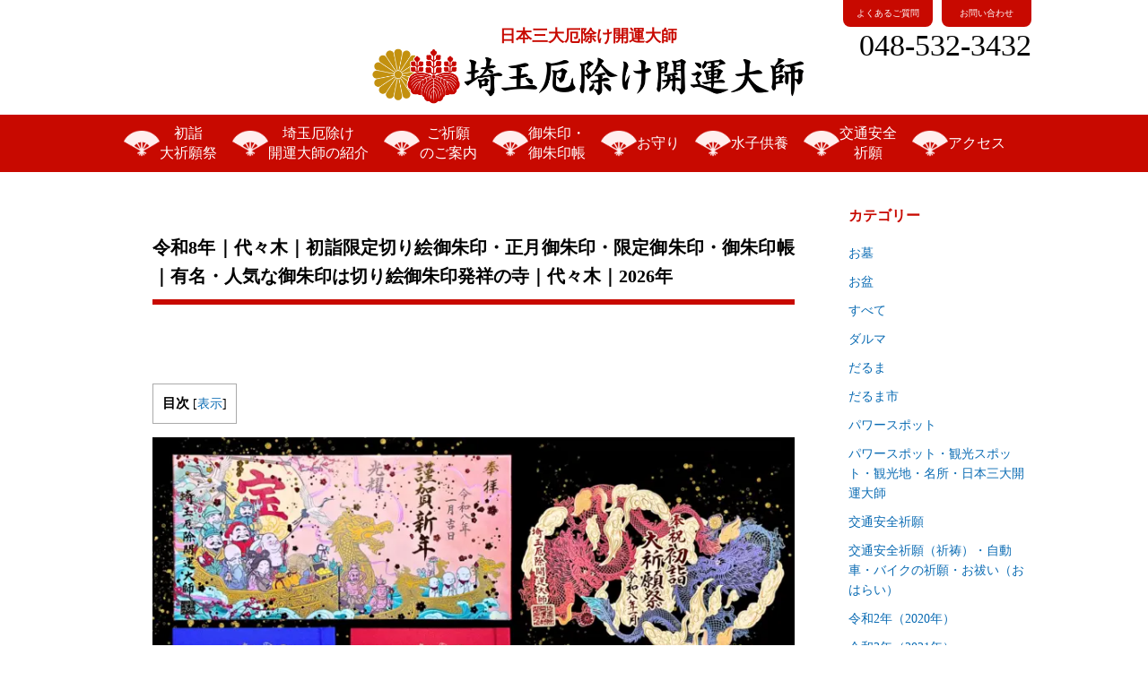

--- FILE ---
content_type: text/html; charset=UTF-8
request_url: https://yakuyoke-kaiun.jp/%E5%BE%A1%E6%9C%B1%E5%8D%B0/%E4%BB%A4%E5%92%8C4%E5%B9%B4%EF%BD%9C%E4%BB%A3%E3%80%85%E6%9C%A8%EF%BD%9C%E5%88%9D%E8%A9%A3%E9%99%90%E5%AE%9A%E5%88%87%E3%82%8A%E7%B5%B5%E5%BE%A1%E6%9C%B1%E5%8D%B0%E3%83%BB%E6%AD%A3%E6%9C%88%E5%BE%A1
body_size: 23847
content:
<!doctype html>
<html lang="ja">
<head>
	<!-- Google tag (gtag.js) -->
<script async data-type="lazy" data-src="https://www.googletagmanager.com/gtag/js?id=G-CKM9FNV3K4"></script>
<script>
  window.dataLayer = window.dataLayer || [];
  function gtag(){dataLayer.push(arguments);}
  gtag('js', new Date());

  gtag('config', 'G-CKM9FNV3K4');
</script>


<!-- Google Tag Manager -->
<script data-type="lazy" data-src="[data-uri]"></script>
<!-- End Google Tag Manager -->

	<meta name="google-site-verification" content="KT4CuhlFgoZ6cfLk2v9n1stYLP3YudtSatt-7J_FL1g" />
  <meta charset="utf-8">
  <meta name="viewport" content="width=device-width,initial-scale=1">
  <meta name="description" content="">
  <meta name="msvalidate.01" content="11FB61EB32E122A46544950CEC878D5B" />
  <link rel="shortcut icon" href="https://yakuyoke-kaiun.jp/wp-content/themes/otera/assets/favicon.ico">
<!--   <script src="https://use.typekit.net/ttt3wog.js"></script>
  <script>try{Typekit.load({ async: true });}catch(e){}</script> -->
<link rel="shortcut icon" href="/wp-content/uploads/2018/02/favicon.ico" type="image/x-icon" />
<link rel="apple-touch-icon" href="http://yakuyoke-kaiun.jp/wp-content/uploads/2018/02/apple-touch-icon-144x144.png" />
  <!--[if lt IE 9]>
    <script src="https://cdnjs.cloudflare.com/ajax/libs/html5shiv/3.7.3/html5shiv.js"></script>
  <![endif]-->

  <meta name='robots' content='index, follow, max-image-preview:large, max-snippet:-1, max-video-preview:-1' />
	<style>img:is([sizes="auto" i], [sizes^="auto," i]) { contain-intrinsic-size: 3000px 1500px }</style>
	
	<!-- This site is optimized with the Yoast SEO plugin v26.0 - https://yoast.com/wordpress/plugins/seo/ -->
	<title>令和8年｜代々木｜初詣限定切り絵御朱印・正月御朱印・限定御朱印・御朱印帳｜有名・人気な御朱印は切り絵御朱印発祥の寺｜代々木｜2026年 - 埼玉厄除け開運大師 - 日本三大厄除け開運大師 ・龍泉寺 埼玉県</title>
	<link rel="canonical" href="https://yakuyoke-kaiun.jp/御朱印/令和4年｜代々木｜初詣限定切り絵御朱印・正月御" />
	<meta name="twitter:label1" content="執筆者" />
	<meta name="twitter:data1" content="埼玉厄除け開運大師" />
	<meta name="twitter:label2" content="推定読み取り時間" />
	<meta name="twitter:data2" content="11分" />
	<script type="application/ld+json" class="yoast-schema-graph">{"@context":"https://schema.org","@graph":[{"@type":"WebPage","@id":"https://yakuyoke-kaiun.jp/%e5%be%a1%e6%9c%b1%e5%8d%b0/%e4%bb%a4%e5%92%8c4%e5%b9%b4%ef%bd%9c%e4%bb%a3%e3%80%85%e6%9c%a8%ef%bd%9c%e5%88%9d%e8%a9%a3%e9%99%90%e5%ae%9a%e5%88%87%e3%82%8a%e7%b5%b5%e5%be%a1%e6%9c%b1%e5%8d%b0%e3%83%bb%e6%ad%a3%e6%9c%88%e5%be%a1","url":"https://yakuyoke-kaiun.jp/%e5%be%a1%e6%9c%b1%e5%8d%b0/%e4%bb%a4%e5%92%8c4%e5%b9%b4%ef%bd%9c%e4%bb%a3%e3%80%85%e6%9c%a8%ef%bd%9c%e5%88%9d%e8%a9%a3%e9%99%90%e5%ae%9a%e5%88%87%e3%82%8a%e7%b5%b5%e5%be%a1%e6%9c%b1%e5%8d%b0%e3%83%bb%e6%ad%a3%e6%9c%88%e5%be%a1","name":"令和8年｜代々木｜初詣限定切り絵御朱印・正月御朱印・限定御朱印・御朱印帳｜有名・人気な御朱印は切り絵御朱印発祥の寺｜代々木｜2026年 - 埼玉厄除け開運大師 - 日本三大厄除け開運大師 ・龍泉寺 埼玉県","isPartOf":{"@id":"https://yakuyoke-kaiun.jp/#website"},"primaryImageOfPage":{"@id":"https://yakuyoke-kaiun.jp/%e5%be%a1%e6%9c%b1%e5%8d%b0/%e4%bb%a4%e5%92%8c4%e5%b9%b4%ef%bd%9c%e4%bb%a3%e3%80%85%e6%9c%a8%ef%bd%9c%e5%88%9d%e8%a9%a3%e9%99%90%e5%ae%9a%e5%88%87%e3%82%8a%e7%b5%b5%e5%be%a1%e6%9c%b1%e5%8d%b0%e3%83%bb%e6%ad%a3%e6%9c%88%e5%be%a1#primaryimage"},"image":{"@id":"https://yakuyoke-kaiun.jp/%e5%be%a1%e6%9c%b1%e5%8d%b0/%e4%bb%a4%e5%92%8c4%e5%b9%b4%ef%bd%9c%e4%bb%a3%e3%80%85%e6%9c%a8%ef%bd%9c%e5%88%9d%e8%a9%a3%e9%99%90%e5%ae%9a%e5%88%87%e3%82%8a%e7%b5%b5%e5%be%a1%e6%9c%b1%e5%8d%b0%e3%83%bb%e6%ad%a3%e6%9c%88%e5%be%a1#primaryimage"},"thumbnailUrl":"https://yakuyoke-kaiun.jp/wp-content/uploads/2025/11/S__20512812.webp","datePublished":"2021-12-19T12:34:01+00:00","dateModified":"2025-11-21T08:16:53+00:00","author":{"@id":"https://yakuyoke-kaiun.jp/#/schema/person/24dd2a80462654ec45a1b21bdc6bdabd"},"breadcrumb":{"@id":"https://yakuyoke-kaiun.jp/%e5%be%a1%e6%9c%b1%e5%8d%b0/%e4%bb%a4%e5%92%8c4%e5%b9%b4%ef%bd%9c%e4%bb%a3%e3%80%85%e6%9c%a8%ef%bd%9c%e5%88%9d%e8%a9%a3%e9%99%90%e5%ae%9a%e5%88%87%e3%82%8a%e7%b5%b5%e5%be%a1%e6%9c%b1%e5%8d%b0%e3%83%bb%e6%ad%a3%e6%9c%88%e5%be%a1#breadcrumb"},"inLanguage":"ja","potentialAction":[{"@type":"ReadAction","target":["https://yakuyoke-kaiun.jp/%e5%be%a1%e6%9c%b1%e5%8d%b0/%e4%bb%a4%e5%92%8c4%e5%b9%b4%ef%bd%9c%e4%bb%a3%e3%80%85%e6%9c%a8%ef%bd%9c%e5%88%9d%e8%a9%a3%e9%99%90%e5%ae%9a%e5%88%87%e3%82%8a%e7%b5%b5%e5%be%a1%e6%9c%b1%e5%8d%b0%e3%83%bb%e6%ad%a3%e6%9c%88%e5%be%a1"]}]},{"@type":"ImageObject","inLanguage":"ja","@id":"https://yakuyoke-kaiun.jp/%e5%be%a1%e6%9c%b1%e5%8d%b0/%e4%bb%a4%e5%92%8c4%e5%b9%b4%ef%bd%9c%e4%bb%a3%e3%80%85%e6%9c%a8%ef%bd%9c%e5%88%9d%e8%a9%a3%e9%99%90%e5%ae%9a%e5%88%87%e3%82%8a%e7%b5%b5%e5%be%a1%e6%9c%b1%e5%8d%b0%e3%83%bb%e6%ad%a3%e6%9c%88%e5%be%a1#primaryimage","url":"https://yakuyoke-kaiun.jp/wp-content/uploads/2025/11/S__20512812.webp","contentUrl":"https://yakuyoke-kaiun.jp/wp-content/uploads/2025/11/S__20512812.webp","width":1527,"height":1018},{"@type":"BreadcrumbList","@id":"https://yakuyoke-kaiun.jp/%e5%be%a1%e6%9c%b1%e5%8d%b0/%e4%bb%a4%e5%92%8c4%e5%b9%b4%ef%bd%9c%e4%bb%a3%e3%80%85%e6%9c%a8%ef%bd%9c%e5%88%9d%e8%a9%a3%e9%99%90%e5%ae%9a%e5%88%87%e3%82%8a%e7%b5%b5%e5%be%a1%e6%9c%b1%e5%8d%b0%e3%83%bb%e6%ad%a3%e6%9c%88%e5%be%a1#breadcrumb","itemListElement":[{"@type":"ListItem","position":1,"name":"ホーム","item":"https://yakuyoke-kaiun.jp/"},{"@type":"ListItem","position":2,"name":"令和8年｜代々木｜初詣限定切り絵御朱印・正月御朱印・限定御朱印・御朱印帳｜有名・人気な御朱印は切り絵御朱印発祥の寺｜代々木｜2026年"}]},{"@type":"WebSite","@id":"https://yakuyoke-kaiun.jp/#website","url":"https://yakuyoke-kaiun.jp/","name":"埼玉厄除け開運大師 - 日本三大厄除け開運大師","description":"","potentialAction":[{"@type":"SearchAction","target":{"@type":"EntryPoint","urlTemplate":"https://yakuyoke-kaiun.jp/?s={search_term_string}"},"query-input":{"@type":"PropertyValueSpecification","valueRequired":true,"valueName":"search_term_string"}}],"inLanguage":"ja"},{"@type":"Person","@id":"https://yakuyoke-kaiun.jp/#/schema/person/24dd2a80462654ec45a1b21bdc6bdabd","name":"埼玉厄除け開運大師","image":{"@type":"ImageObject","inLanguage":"ja","@id":"https://yakuyoke-kaiun.jp/#/schema/person/image/","url":"https://secure.gravatar.com/avatar/5cbe61366184beed3fdd76c9722b56edb63966163a23ede889742d7c756695c5?s=96&d=mm&r=g","contentUrl":"https://secure.gravatar.com/avatar/5cbe61366184beed3fdd76c9722b56edb63966163a23ede889742d7c756695c5?s=96&d=mm&r=g","caption":"埼玉厄除け開運大師"}}]}</script>
	<!-- / Yoast SEO plugin. -->


<link rel='dns-prefetch' href='//ajax.googleapis.com' />
<link rel="alternate" type="application/rss+xml" title="埼玉厄除け開運大師 - 日本三大厄除け開運大師 &raquo; 令和8年｜代々木｜初詣限定切り絵御朱印・正月御朱印・限定御朱印・御朱印帳｜有名・人気な御朱印は切り絵御朱印発祥の寺｜代々木｜2026年 のコメントのフィード" href="https://yakuyoke-kaiun.jp/%e5%be%a1%e6%9c%b1%e5%8d%b0/%e4%bb%a4%e5%92%8c4%e5%b9%b4%ef%bd%9c%e4%bb%a3%e3%80%85%e6%9c%a8%ef%bd%9c%e5%88%9d%e8%a9%a3%e9%99%90%e5%ae%9a%e5%88%87%e3%82%8a%e7%b5%b5%e5%be%a1%e6%9c%b1%e5%8d%b0%e3%83%bb%e6%ad%a3%e6%9c%88%e5%be%a1/feed" />
<script type="text/javascript">
/* <![CDATA[ */
window._wpemojiSettings = {"baseUrl":"https:\/\/s.w.org\/images\/core\/emoji\/16.0.1\/72x72\/","ext":".png","svgUrl":"https:\/\/s.w.org\/images\/core\/emoji\/16.0.1\/svg\/","svgExt":".svg","source":{"concatemoji":"https:\/\/yakuyoke-kaiun.jp\/wp-includes\/js\/wp-emoji-release.min.js?ver=6.8.3"}};
/*! This file is auto-generated */
!function(s,n){var o,i,e;function c(e){try{var t={supportTests:e,timestamp:(new Date).valueOf()};sessionStorage.setItem(o,JSON.stringify(t))}catch(e){}}function p(e,t,n){e.clearRect(0,0,e.canvas.width,e.canvas.height),e.fillText(t,0,0);var t=new Uint32Array(e.getImageData(0,0,e.canvas.width,e.canvas.height).data),a=(e.clearRect(0,0,e.canvas.width,e.canvas.height),e.fillText(n,0,0),new Uint32Array(e.getImageData(0,0,e.canvas.width,e.canvas.height).data));return t.every(function(e,t){return e===a[t]})}function u(e,t){e.clearRect(0,0,e.canvas.width,e.canvas.height),e.fillText(t,0,0);for(var n=e.getImageData(16,16,1,1),a=0;a<n.data.length;a++)if(0!==n.data[a])return!1;return!0}function f(e,t,n,a){switch(t){case"flag":return n(e,"\ud83c\udff3\ufe0f\u200d\u26a7\ufe0f","\ud83c\udff3\ufe0f\u200b\u26a7\ufe0f")?!1:!n(e,"\ud83c\udde8\ud83c\uddf6","\ud83c\udde8\u200b\ud83c\uddf6")&&!n(e,"\ud83c\udff4\udb40\udc67\udb40\udc62\udb40\udc65\udb40\udc6e\udb40\udc67\udb40\udc7f","\ud83c\udff4\u200b\udb40\udc67\u200b\udb40\udc62\u200b\udb40\udc65\u200b\udb40\udc6e\u200b\udb40\udc67\u200b\udb40\udc7f");case"emoji":return!a(e,"\ud83e\udedf")}return!1}function g(e,t,n,a){var r="undefined"!=typeof WorkerGlobalScope&&self instanceof WorkerGlobalScope?new OffscreenCanvas(300,150):s.createElement("canvas"),o=r.getContext("2d",{willReadFrequently:!0}),i=(o.textBaseline="top",o.font="600 32px Arial",{});return e.forEach(function(e){i[e]=t(o,e,n,a)}),i}function t(e){var t=s.createElement("script");t.src=e,t.defer=!0,s.head.appendChild(t)}"undefined"!=typeof Promise&&(o="wpEmojiSettingsSupports",i=["flag","emoji"],n.supports={everything:!0,everythingExceptFlag:!0},e=new Promise(function(e){s.addEventListener("DOMContentLoaded",e,{once:!0})}),new Promise(function(t){var n=function(){try{var e=JSON.parse(sessionStorage.getItem(o));if("object"==typeof e&&"number"==typeof e.timestamp&&(new Date).valueOf()<e.timestamp+604800&&"object"==typeof e.supportTests)return e.supportTests}catch(e){}return null}();if(!n){if("undefined"!=typeof Worker&&"undefined"!=typeof OffscreenCanvas&&"undefined"!=typeof URL&&URL.createObjectURL&&"undefined"!=typeof Blob)try{var e="postMessage("+g.toString()+"("+[JSON.stringify(i),f.toString(),p.toString(),u.toString()].join(",")+"));",a=new Blob([e],{type:"text/javascript"}),r=new Worker(URL.createObjectURL(a),{name:"wpTestEmojiSupports"});return void(r.onmessage=function(e){c(n=e.data),r.terminate(),t(n)})}catch(e){}c(n=g(i,f,p,u))}t(n)}).then(function(e){for(var t in e)n.supports[t]=e[t],n.supports.everything=n.supports.everything&&n.supports[t],"flag"!==t&&(n.supports.everythingExceptFlag=n.supports.everythingExceptFlag&&n.supports[t]);n.supports.everythingExceptFlag=n.supports.everythingExceptFlag&&!n.supports.flag,n.DOMReady=!1,n.readyCallback=function(){n.DOMReady=!0}}).then(function(){return e}).then(function(){var e;n.supports.everything||(n.readyCallback(),(e=n.source||{}).concatemoji?t(e.concatemoji):e.wpemoji&&e.twemoji&&(t(e.twemoji),t(e.wpemoji)))}))}((window,document),window._wpemojiSettings);
/* ]]> */
</script>
<style id='wp-emoji-styles-inline-css' type='text/css'>

	img.wp-smiley, img.emoji {
		display: inline !important;
		border: none !important;
		box-shadow: none !important;
		height: 1em !important;
		width: 1em !important;
		margin: 0 0.07em !important;
		vertical-align: -0.1em !important;
		background: none !important;
		padding: 0 !important;
	}
</style>
<link rel='stylesheet' id='toc-screen-css' href='https://yakuyoke-kaiun.jp/wp-content/plugins/table-of-contents-plus/screen.min.css?ver=2411.1' type='text/css' media='all' />
<style id='toc-screen-inline-css' type='text/css'>
div#toc_container ul li {font-size: 90%;}
</style>
<link rel='stylesheet' id='style-css-css' href='https://yakuyoke-kaiun.jp/wp-content/themes/otera/style.css?ver=6.8.3' type='text/css' media='all' />
<script type="text/javascript" src="https://ajax.googleapis.com/ajax/libs/jquery/2.2.4/jquery.min.js?ver=2.2.4" id="jquery-js"></script>
<script type="text/javascript" src="https://yakuyoke-kaiun.jp/wp-content/themes/otera/assets/js/vendor.js?ver=6.8.3" id="vendor-js"></script>
<script type="text/javascript" src="https://yakuyoke-kaiun.jp/wp-content/themes/otera/assets/js/app.js?ver=6.8.3" id="app-js"></script>
<link rel="https://api.w.org/" href="https://yakuyoke-kaiun.jp/wp-json/" /><link rel="alternate" title="JSON" type="application/json" href="https://yakuyoke-kaiun.jp/wp-json/wp/v2/posts/12633" /><link rel="EditURI" type="application/rsd+xml" title="RSD" href="https://yakuyoke-kaiun.jp/xmlrpc.php?rsd" />
<meta name="generator" content="WordPress 6.8.3" />
<link rel='shortlink' href='https://yakuyoke-kaiun.jp/?p=12633' />
<link rel="alternate" title="oEmbed (JSON)" type="application/json+oembed" href="https://yakuyoke-kaiun.jp/wp-json/oembed/1.0/embed?url=https%3A%2F%2Fyakuyoke-kaiun.jp%2F%25e5%25be%25a1%25e6%259c%25b1%25e5%258d%25b0%2F%25e4%25bb%25a4%25e5%2592%258c4%25e5%25b9%25b4%25ef%25bd%259c%25e4%25bb%25a3%25e3%2580%2585%25e6%259c%25a8%25ef%25bd%259c%25e5%2588%259d%25e8%25a9%25a3%25e9%2599%2590%25e5%25ae%259a%25e5%2588%2587%25e3%2582%258a%25e7%25b5%25b5%25e5%25be%25a1%25e6%259c%25b1%25e5%258d%25b0%25e3%2583%25bb%25e6%25ad%25a3%25e6%259c%2588%25e5%25be%25a1" />
<link rel="alternate" title="oEmbed (XML)" type="text/xml+oembed" href="https://yakuyoke-kaiun.jp/wp-json/oembed/1.0/embed?url=https%3A%2F%2Fyakuyoke-kaiun.jp%2F%25e5%25be%25a1%25e6%259c%25b1%25e5%258d%25b0%2F%25e4%25bb%25a4%25e5%2592%258c4%25e5%25b9%25b4%25ef%25bd%259c%25e4%25bb%25a3%25e3%2580%2585%25e6%259c%25a8%25ef%25bd%259c%25e5%2588%259d%25e8%25a9%25a3%25e9%2599%2590%25e5%25ae%259a%25e5%2588%2587%25e3%2582%258a%25e7%25b5%25b5%25e5%25be%25a1%25e6%259c%25b1%25e5%258d%25b0%25e3%2583%25bb%25e6%25ad%25a3%25e6%259c%2588%25e5%25be%25a1&#038;format=xml" />
<meta name="generator" content="auto-sizes 1.7.0">
<meta name="generator" content="performance-lab 4.0.0; plugins: auto-sizes, embed-optimizer, image-prioritizer, webp-uploads">
<meta name="generator" content="webp-uploads 2.6.0">
<meta name="generator" content="Elementor 3.32.3; features: additional_custom_breakpoints; settings: css_print_method-external, google_font-enabled, font_display-auto">
<meta name="generator" content="optimization-detective 1.0.0-beta3">
			<style>
				.e-con.e-parent:nth-of-type(n+4):not(.e-lazyloaded):not(.e-no-lazyload),
				.e-con.e-parent:nth-of-type(n+4):not(.e-lazyloaded):not(.e-no-lazyload) * {
					background-image: none !important;
				}
				@media screen and (max-height: 1024px) {
					.e-con.e-parent:nth-of-type(n+3):not(.e-lazyloaded):not(.e-no-lazyload),
					.e-con.e-parent:nth-of-type(n+3):not(.e-lazyloaded):not(.e-no-lazyload) * {
						background-image: none !important;
					}
				}
				@media screen and (max-height: 640px) {
					.e-con.e-parent:nth-of-type(n+2):not(.e-lazyloaded):not(.e-no-lazyload),
					.e-con.e-parent:nth-of-type(n+2):not(.e-lazyloaded):not(.e-no-lazyload) * {
						background-image: none !important;
					}
				}
			</style>
			<meta name="generator" content="embed-optimizer 1.0.0-beta2">
<noscript><style>.lazyload[data-src]{display:none !important;}</style></noscript><style>.lazyload{background-image:none !important;}.lazyload:before{background-image:none !important;}</style><meta name="generator" content="image-prioritizer 1.0.0-beta2">
<link rel="icon" href="https://yakuyoke-kaiun.jp/wp-content/uploads/2019/12/cropped-IMG_9199-1-32x32.png" sizes="32x32" />
<link rel="icon" href="https://yakuyoke-kaiun.jp/wp-content/uploads/2019/12/cropped-IMG_9199-1-192x192.png" sizes="192x192" />
<link rel="apple-touch-icon" href="https://yakuyoke-kaiun.jp/wp-content/uploads/2019/12/cropped-IMG_9199-1-180x180.png" />
<meta name="msapplication-TileImage" content="https://yakuyoke-kaiun.jp/wp-content/uploads/2019/12/cropped-IMG_9199-1-270x270.png" />
		<style type="text/css" id="wp-custom-css">
			.main-contents iframe{
	width: 100%;
	height:100%;
	aspect-ratio: 16 / 9;
}
.elementor-element{
	z-index:0;
}

.elementor .front-yakubarai a {
	display:block;
}		</style>
		
<!-- Begin Mieruca Embed Code -->
<script type="text/javascript" id="mierucajs">
window.__fid = window.__fid || [];__fid.push([305584855]);
(function() {
function mieruca(){if(typeof window.__fjsld != "undefined") return; window.__fjsld = 1; var fjs = document.createElement('script'); fjs.type = 'text/javascript'; fjs.async = true; fjs.id = "fjssync"; var timestamp = new Date;fjs.src = ('https:' == document.location.protocol ? 'https' : 'http') + '://hm.mieru-ca.com/service/js/mieruca-hm.js?v='+ timestamp.getTime(); var x = document.getElementsByTagName('script')[0]; x.parentNode.insertBefore(fjs, x); };
setTimeout(mieruca, 500); document.readyState != "complete" ? (window.attachEvent ? window.attachEvent("onload", mieruca) : window.addEventListener("load", mieruca, false)) : mieruca();
})();
</script>
<!-- End Mieruca Embed Code -->

</head>

<body class="drawer drawer--left page single">

<!-- Google Tag Manager (noscript) -->
<noscript><iframe src="https://www.googletagmanager.com/ns.html?id=GTM-W9DVDFB"
height="0" width="0" style="display:none;visibility:hidden"></iframe></noscript>
<!-- End Google Tag Manager (noscript) -->

	<!-- podcast cvtag -->
<!-- 	<script>
  (function(w, d){
   var id='pdst-capture', n = 'script';
   if (!d.getElementById(id)){
     w.pdst = w.pdst || function() {(w.pdst.q = w.pdst.q || []).push(arguments);};
     var e = d.createElement(n); e.id = id; e.async=1;
     e.src = 'https://cdn.pdst.fm/ping.min.js';
     var s = d.getElementsByTagName(n)[0];
     s.parentNode.insertBefore(e, s);
   }
   w.pdst('conf', { key: 'c80134c9dfc14035b9133336e1775788' });
   w.pdst('view');
  })(window, document);
</script> -->
<!-- End podcast cvtag -->

	<!-- radiko cvtag -->
<!-- 	<iframe width="0" height="0" name="Trade Desk Tracking - Temple_CV" frameborder="0" scrolling="no"  data-src="https://insight.adsrvr.org/tags/04tc93c/fhz49xt/iframe" class="lazyload"></iframe> -->
<!-- End radiko cvtag -->


<div class="fixed">
  <header class="header">
    <div class="content-wrapper">
      <h1>
        <a href="/">
<small>
	<span><center>日本三大厄除け開運大師</center></span>
        </small>
<img data-od-unknown-tag data-od-xpath="/HTML/BODY/DIV[@class=&#039;fixed&#039;]/*[1][self::HEADER]/*[1][self::DIV]/*[1][self::H1]/*[1][self::A]/*[2][self::IMG]" src="[data-uri]" alt="令和8年｜代々木｜初詣限定切り絵御朱印・正月御朱印・限定御朱印・御朱印帳｜有名・人気な御朱印は切り絵御朱印発祥の寺｜代々木｜2026年 - 埼玉厄除け開運大師 - 日本三大厄除け開運大師 ・龍泉寺 埼玉県" title="令和8年｜代々木｜初詣限定切り絵御朱印・正月御朱印・限定御朱印・御朱印帳｜有名・人気な御朱印は切り絵御朱印発祥の寺｜代々木｜2026年 - 埼玉厄除け開運大師 - 日本三大厄除け開運大師 ・龍泉寺 埼玉県" data-src="https://yakuyoke-kaiun.jp/wp-content/themes/otera/assets/images/logo.png" decoding="async" class="lazyload" data-eio-rwidth="1001" data-eio-rheight="131"><noscript><img data-od-unknown-tag data-od-xpath="/HTML/BODY/DIV[@class=&#039;fixed&#039;]/*[1][self::HEADER]/*[1][self::DIV]/*[1][self::H1]/*[1][self::A]/*[2][self::IMG]" src="https://yakuyoke-kaiun.jp/wp-content/themes/otera/assets/images/logo.png" alt="令和8年｜代々木｜初詣限定切り絵御朱印・正月御朱印・限定御朱印・御朱印帳｜有名・人気な御朱印は切り絵御朱印発祥の寺｜代々木｜2026年 - 埼玉厄除け開運大師 - 日本三大厄除け開運大師 ・龍泉寺 埼玉県" title="令和8年｜代々木｜初詣限定切り絵御朱印・正月御朱印・限定御朱印・御朱印帳｜有名・人気な御朱印は切り絵御朱印発祥の寺｜代々木｜2026年 - 埼玉厄除け開運大師 - 日本三大厄除け開運大師 ・龍泉寺 埼玉県" data-eio="l"></noscript>
        </a>
      </h1>
      <div class="header-info-box">
<button type="button" class="drawer-toggle sm"><i class="fa fa-bars" aria-hidden="true"></i><br><div style="font-size:1rem;line-height:1rem;color:#fff;font-weight:700">メニュー</div></button>
        <div class="header-buttons lg">
          <ul>
            <li>
              <a href="/faq/">
                よくあるご質問
              </a>
            </li>
            <li>
              <a href="/inquiry/">
                お問い合わせ
              </a>
            </li>
          </ul>
        </div>
        <div class="contact-box">
			<div class="icn-area pc_off">
			<a href="tel:048-532-3432"><img data-od-unknown-tag data-od-xpath="/HTML/BODY/DIV[@class=&#039;fixed&#039;]/*[1][self::HEADER]/*[1][self::DIV]/*[2][self::DIV]/*[3][self::DIV]/*[1][self::DIV]/*[1][self::A]/*[1][self::IMG]" src="[data-uri]" data-src="/wp-content/uploads/2018/12/icon-phone.png" decoding="async" class="lazyload" data-eio-rwidth="100" data-eio-rheight="100"><noscript><img data-od-unknown-tag data-od-xpath="/HTML/BODY/DIV[@class=&#039;fixed&#039;]/*[1][self::HEADER]/*[1][self::DIV]/*[2][self::DIV]/*[3][self::DIV]/*[1][self::DIV]/*[1][self::A]/*[1][self::IMG]" src="/wp-content/uploads/2018/12/icon-phone.png" data-eio="l"></noscript></a><a href="http://yakuyoke-kaiun.jp/inquiry"><img data-od-unknown-tag data-od-xpath="/HTML/BODY/DIV[@class=&#039;fixed&#039;]/*[1][self::HEADER]/*[1][self::DIV]/*[2][self::DIV]/*[3][self::DIV]/*[1][self::DIV]/*[2][self::A]/*[1][self::IMG]" src="[data-uri]" data-src="/wp-content/uploads/2018/12/icn-mail.png" decoding="async" class="lazyload" data-eio-rwidth="100" data-eio-rheight="100"><noscript><img data-od-unknown-tag data-od-xpath="/HTML/BODY/DIV[@class=&#039;fixed&#039;]/*[1][self::HEADER]/*[1][self::DIV]/*[2][self::DIV]/*[3][self::DIV]/*[1][self::DIV]/*[2][self::A]/*[1][self::IMG]" src="/wp-content/uploads/2018/12/icn-mail.png" data-eio="l"></noscript></a><a href="https://www.instagram.com/yakuyoke_kaiun_daishi/"><img data-od-unknown-tag data-od-xpath="/HTML/BODY/DIV[@class=&#039;fixed&#039;]/*[1][self::HEADER]/*[1][self::DIV]/*[2][self::DIV]/*[3][self::DIV]/*[1][self::DIV]/*[3][self::A]/*[1][self::IMG]" src="[data-uri]" data-src="/wp-content/uploads/2018/12/icn-instagram.png" decoding="async" class="lazyload" data-eio-rwidth="100" data-eio-rheight="100"><noscript><img data-od-unknown-tag data-od-xpath="/HTML/BODY/DIV[@class=&#039;fixed&#039;]/*[1][self::HEADER]/*[1][self::DIV]/*[2][self::DIV]/*[3][self::DIV]/*[1][self::DIV]/*[3][self::A]/*[1][self::IMG]" src="/wp-content/uploads/2018/12/icn-instagram.png" data-eio="l"></noscript></a><a href="https://twitter.com/yakuyoke_kaiun"><img data-od-unknown-tag data-od-xpath="/HTML/BODY/DIV[@class=&#039;fixed&#039;]/*[1][self::HEADER]/*[1][self::DIV]/*[2][self::DIV]/*[3][self::DIV]/*[1][self::DIV]/*[4][self::A]/*[1][self::IMG]" src="[data-uri]" data-src="/wp-content/uploads/2019/06/twitter.png" decoding="async" class="lazyload" data-eio-rwidth="100" data-eio-rheight="100"><noscript><img data-od-unknown-tag data-od-xpath="/HTML/BODY/DIV[@class=&#039;fixed&#039;]/*[1][self::HEADER]/*[1][self::DIV]/*[2][self::DIV]/*[3][self::DIV]/*[1][self::DIV]/*[4][self::A]/*[1][self::IMG]" src="/wp-content/uploads/2019/06/twitter.png" data-eio="l"></noscript></a><a href="https://www.facebook.com/yakuyokekaiundaishi"><img data-od-unknown-tag data-od-xpath="/HTML/BODY/DIV[@class=&#039;fixed&#039;]/*[1][self::HEADER]/*[1][self::DIV]/*[2][self::DIV]/*[3][self::DIV]/*[1][self::DIV]/*[5][self::A]/*[1][self::IMG]" src="[data-uri]" data-src="/wp-content/uploads/2018/12/icn-facebook.png" decoding="async" class="lazyload" data-eio-rwidth="100" data-eio-rheight="100"><noscript><img data-od-unknown-tag data-od-xpath="/HTML/BODY/DIV[@class=&#039;fixed&#039;]/*[1][self::HEADER]/*[1][self::DIV]/*[2][self::DIV]/*[3][self::DIV]/*[1][self::DIV]/*[5][self::A]/*[1][self::IMG]" src="/wp-content/uploads/2018/12/icn-facebook.png" data-eio="l"></noscript></a>
		</div>

          <span class="tel sp_off"><a href="tel:048-532-3432">048-532-3432</a></span>
        </div>
      </div>
    </div>
  </header>

  <nav class="menu lg">
      <ul>
          <li class="pc_off">
              <a href="/">
                  TOP
              </a>
          </li>
          <li>
              <a href="/hatsumoude/">
                  初詣<br class="lg">大祈願祭
              </a>
          </li>
          <li>
              <a href="/goannai/">埼玉厄除け<br class="lg">開運大師の紹介</a>
          </li>
          <li><a href="/kigan/">ご祈願<br class="lg">のご案内</a></li>
		  <li><a href="/gosyuin/">御朱印・<br class="lg">御朱印帳</a>
          </li>
          <li>
              <a href="/omamori/">
                  お守り
              </a>
          </li>
		  <li class="pc_off">
              <a href="http://kaiundaishi.shop22.makeshop.jp/">
				  郵送（お札・御朱印・お守）</a></li>
		  <li>
              <a href="/mizukokuyou/">
                  水子供養
              </a>
          </li>
<li>
<a href="/kotsu/">交通安全<br class="lg">祈願</a>
</li>
<li class="pc_off">
<a href="/tokubetsu/">特別個別祈願</a>
</li>
		  <li class="pc_off">
              <a href="/kuyo/">永代供養墓・納骨堂</a>
          </li>
          <li>
              <a href="/access/">
                  アクセス
              </a>
          </li>

          <li class="pc_off">
              <a href="/inquiry/">
                  お問い合わせ
              </a>
          </li>
          <li class="pc_off">
              <a href="/faq/">
                  よくあるご質問
              </a>
          </li>

          </li>	  
      </ul>
  </nav>
<script type="module">
/* <![CDATA[ */
import detect from "https:\/\/yakuyoke-kaiun.jp\/wp-content\/plugins\/optimization-detective\/detect.min.js?ver=1.0.0-beta3"; detect( {"minViewportAspectRatio":0.40000000000000002220446049250313080847263336181640625,"maxViewportAspectRatio":2.5,"isDebug":false,"extensionModuleUrls":["https:\/\/yakuyoke-kaiun.jp\/wp-content\/plugins\/image-prioritizer\/detect.min.js?ver=1.0.0-beta2","https:\/\/yakuyoke-kaiun.jp\/wp-content\/plugins\/embed-optimizer\/detect.min.js?ver=1.0.0-beta2"],"restApiEndpoint":"https:\/\/yakuyoke-kaiun.jp\/wp-json\/optimization-detective\/v1\/url-metrics:store","currentETag":"69eac902d8d5e67c040d83ccb975853a","currentUrl":"https:\/\/yakuyoke-kaiun.jp\/%E5%BE%A1%E6%9C%B1%E5%8D%B0\/%E4%BB%A4%E5%92%8C4%E5%B9%B4%EF%BD%9C%E4%BB%A3%E3%80%85%E6%9C%A8%EF%BD%9C%E5%88%9D%E8%A9%A3%E9%99%90%E5%AE%9A%E5%88%87%E3%82%8A%E7%B5%B5%E5%BE%A1%E6%9C%B1%E5%8D%B0%E3%83%BB%E6%AD%A3%E6%9C%88%E5%BE%A1","urlMetricSlug":"cb432871b77fb2442e67da943b409ee7","cachePurgePostId":12633,"urlMetricHMAC":"0144883501712390ad538511b6d98aab","urlMetricGroupStatuses":[{"minimumViewportWidth":0,"maximumViewportWidth":480,"complete":false},{"minimumViewportWidth":480,"maximumViewportWidth":600,"complete":false},{"minimumViewportWidth":600,"maximumViewportWidth":782,"complete":false},{"minimumViewportWidth":782,"maximumViewportWidth":null,"complete":false}],"storageLockTTL":60,"freshnessTTL":604800,"webVitalsLibrarySrc":"https:\/\/yakuyoke-kaiun.jp\/wp-content\/plugins\/optimization-detective\/build\/web-vitals.js?ver=4.2.4"} );
/* ]]> */
</script>
</div>
<main><style>
.post-main {margin-bottom:5rem;}
	.page h4 {font-size:1.6rem}
	h3 a {color:#333}
</style>
<article>
  <div class="content-wrapper cf">
    	  <div class="main-contents">
		<section>
	<h2 style="line-height:3.2rem">令和8年｜代々木｜初詣限定切り絵御朱印・正月御朱印・限定御朱印・御朱印帳｜有名・人気な御朱印は切り絵御朱印発祥の寺｜代々木｜2026年</h2>
			<hr>
	</section>
	<section>
		<div id="toc_container" class="toc_transparent no_bullets"><p class="toc_title">目次</p><ul class="toc_list"><li><a href="#i"><span class="toc_number toc_depth_1">1</span> 初詣限定切り絵御朱印</a></li><li><a href="#i-2"><span class="toc_number toc_depth_1">2</span> 切り絵御朱印とは？</a></li><li><a href="#i-3"><span class="toc_number toc_depth_1">3</span> 御朱印の郵送授与について</a></li><li><a href="#i-4"><span class="toc_number toc_depth_1">4</span> 初詣限定御朱印帳</a></li><li><a href="#i-5"><span class="toc_number toc_depth_1">5</span> 初詣限定透かし御朱印「初春宝船」</a></li><li><a href="#i-6"><span class="toc_number toc_depth_1">6</span> 初詣大祈願祭のご案内</a></li><li><a href="#i-7"><span class="toc_number toc_depth_1">7</span> 埼玉厄除け開運大師の御朱印・御朱印帳</a></li></ul></div>
<p><img data-od-unknown-tag data-od-xpath="/HTML/MAIN/*[2][self::ARTICLE]/*[1][self::DIV]/*[1][self::DIV]/*[2][self::SECTION]/*[2][self::P]/*[1][self::IMG]" fetchpriority="high" decoding="async" class="alignnone size-full wp-image-34051 lazyload" src="[data-uri]" alt="" width="2000" height="1414"   data-src="https://yakuyoke-kaiun.jp/wp-content/uploads/2025/11/2026初詣-3-1.webp" data-srcset="https://yakuyoke-kaiun.jp/wp-content/uploads/2025/11/2026初詣-3-1.webp 2000w, https://yakuyoke-kaiun.jp/wp-content/uploads/2025/11/2026初詣-3-1-300x212.webp 300w, https://yakuyoke-kaiun.jp/wp-content/uploads/2025/11/2026初詣-3-1-1024x724.webp 1024w, https://yakuyoke-kaiun.jp/wp-content/uploads/2025/11/2026初詣-3-1-768x543.webp 768w, https://yakuyoke-kaiun.jp/wp-content/uploads/2025/11/2026初詣-3-1-1536x1086.webp 1536w" data-sizes="auto" data-eio-rwidth="2000" data-eio-rheight="1414" /><noscript><img data-od-unknown-tag data-od-xpath="/HTML/MAIN/*[2][self::ARTICLE]/*[1][self::DIV]/*[1][self::DIV]/*[2][self::SECTION]/*[2][self::P]/*[1][self::IMG]" fetchpriority="high" decoding="async" class="alignnone size-full wp-image-34051" src="https://yakuyoke-kaiun.jp/wp-content/uploads/2025/11/2026初詣-3-1.webp" alt="" width="2000" height="1414" srcset="https://yakuyoke-kaiun.jp/wp-content/uploads/2025/11/2026初詣-3-1.webp 2000w, https://yakuyoke-kaiun.jp/wp-content/uploads/2025/11/2026初詣-3-1-300x212.webp 300w, https://yakuyoke-kaiun.jp/wp-content/uploads/2025/11/2026初詣-3-1-1024x724.webp 1024w, https://yakuyoke-kaiun.jp/wp-content/uploads/2025/11/2026初詣-3-1-768x543.webp 768w, https://yakuyoke-kaiun.jp/wp-content/uploads/2025/11/2026初詣-3-1-1536x1086.webp 1536w" sizes="(max-width: 2000px) 100vw, 2000px" data-eio="l" /></noscript></p>
<p>&nbsp;</p>
<p><span style="font-family: georgia, palatino, serif;"><strong>代々木｜初詣限定御朱印・正月御朱印は<span style="color: #ff0000;">「日本の切り絵御朱印 発祥の寺」「全国御朱印9選」<span style="color: #000000;">の</span></span>埼玉厄除け開運大師・龍泉寺</strong></span></p>
<p><span style="color: #000000; font-size: 14pt; font-family: georgia, palatino, serif;"><strong>２０２６年１月１日～</strong><strong>正月・初詣限定御朱印、御朱印帳の授与開始</strong></span></p>
<p><span style="color: #ff0000;"><strong><span style="font-size: 14pt;">当寺の切り絵御朱印は、じゃらんが選ぶ「</span></strong></span><span style="color: #ff0000;"><strong><span style="font-size: 14pt;">全国御朱印9選」に選ばれています。</span></strong></span></p>
<h3 align="left"><span id="i"><strong>初詣限定切り絵御朱印</strong></span></h3>
<p style="text-align: center;"><strong><span style="font-size: 14pt; color: #ff0000;">【天翔ける午年</span></strong><strong><span style="font-size: 14pt; color: #ff0000;">】【双龍　初詣大祈願祭　令和八年】</span></strong></p>
<p>令和8年（2026年）の初詣を記念した、限定切り絵御朱印2種となります。</p>
<p><img data-od-unknown-tag data-od-xpath="/HTML/MAIN/*[2][self::ARTICLE]/*[1][self::DIV]/*[1][self::DIV]/*[2][self::SECTION]/*[10][self::P]/*[1][self::IMG]" decoding="async" class="alignnone wp-image-33999 size-full lazyload" src="[data-uri]" alt="" width="1920" height="1357"   data-src="https://yakuyoke-kaiun.jp/wp-content/uploads/2025/11/厄除けHP用画像_新フォーマット_-_両面ポスター（A3横）_（龍泉寺初詣埼玉厄除け開運大師）-_10_.webp" data-srcset="https://yakuyoke-kaiun.jp/wp-content/uploads/2025/11/厄除けHP用画像_新フォーマット_-_両面ポスター（A3横）_（龍泉寺初詣埼玉厄除け開運大師）-_10_.webp 1920w, https://yakuyoke-kaiun.jp/wp-content/uploads/2025/11/厄除けHP用画像_新フォーマット_-_両面ポスター（A3横）_（龍泉寺初詣埼玉厄除け開運大師）-_10_-300x212.webp 300w, https://yakuyoke-kaiun.jp/wp-content/uploads/2025/11/厄除けHP用画像_新フォーマット_-_両面ポスター（A3横）_（龍泉寺初詣埼玉厄除け開運大師）-_10_-1024x724.webp 1024w, https://yakuyoke-kaiun.jp/wp-content/uploads/2025/11/厄除けHP用画像_新フォーマット_-_両面ポスター（A3横）_（龍泉寺初詣埼玉厄除け開運大師）-_10_-768x543.webp 768w, https://yakuyoke-kaiun.jp/wp-content/uploads/2025/11/厄除けHP用画像_新フォーマット_-_両面ポスター（A3横）_（龍泉寺初詣埼玉厄除け開運大師）-_10_-1536x1086.webp 1536w" data-sizes="auto" data-eio-rwidth="1920" data-eio-rheight="1357" /><noscript><img data-od-unknown-tag data-od-xpath="/HTML/MAIN/*[2][self::ARTICLE]/*[1][self::DIV]/*[1][self::DIV]/*[2][self::SECTION]/*[10][self::P]/*[1][self::IMG]" decoding="async" class="alignnone wp-image-33999 size-full" src="https://yakuyoke-kaiun.jp/wp-content/uploads/2025/11/厄除けHP用画像_新フォーマット_-_両面ポスター（A3横）_（龍泉寺初詣埼玉厄除け開運大師）-_10_.webp" alt="" width="1920" height="1357" srcset="https://yakuyoke-kaiun.jp/wp-content/uploads/2025/11/厄除けHP用画像_新フォーマット_-_両面ポスター（A3横）_（龍泉寺初詣埼玉厄除け開運大師）-_10_.webp 1920w, https://yakuyoke-kaiun.jp/wp-content/uploads/2025/11/厄除けHP用画像_新フォーマット_-_両面ポスター（A3横）_（龍泉寺初詣埼玉厄除け開運大師）-_10_-300x212.webp 300w, https://yakuyoke-kaiun.jp/wp-content/uploads/2025/11/厄除けHP用画像_新フォーマット_-_両面ポスター（A3横）_（龍泉寺初詣埼玉厄除け開運大師）-_10_-1024x724.webp 1024w, https://yakuyoke-kaiun.jp/wp-content/uploads/2025/11/厄除けHP用画像_新フォーマット_-_両面ポスター（A3横）_（龍泉寺初詣埼玉厄除け開運大師）-_10_-768x543.webp 768w, https://yakuyoke-kaiun.jp/wp-content/uploads/2025/11/厄除けHP用画像_新フォーマット_-_両面ポスター（A3横）_（龍泉寺初詣埼玉厄除け開運大師）-_10_-1536x1086.webp 1536w" sizes="(max-width: 1920px) 100vw, 1920px" data-eio="l" /></noscript></p>
<p><span style="font-family: georgia, palatino, serif;"><strong>◎授与開始日</strong></span><br>
<span style="font-size: 14pt; color: #ff0000; font-family: georgia, palatino, serif;"><strong>初詣大祈願祭<br>
2026年1月1日9時〜12日17時半</strong></span></p>
<p><span style="font-family: georgia, palatino, serif;"><strong>◎授与数</strong></span><br>
<span style="font-size: 14pt; font-family: georgia, palatino, serif;"><strong>各種 8000枚　合計16000枚限定(無くなり次第終了)　<br>
<span style="font-size: 12pt;">※例年多数のご希望をいただいておりますので早期に終了する可能性があります。<br>
</span></strong></span></p>
<p><img data-od-unknown-tag data-od-xpath="/HTML/MAIN/*[2][self::ARTICLE]/*[1][self::DIV]/*[1][self::DIV]/*[2][self::SECTION]/*[13][self::P]/*[1][self::IMG]" decoding="async" class="alignnone wp-image-33979 size-full lazyload" src="[data-uri]" alt="" width="1527" height="1018"   data-src="https://yakuyoke-kaiun.jp/wp-content/uploads/2025/11/S__20512812.webp" data-srcset="https://yakuyoke-kaiun.jp/wp-content/uploads/2025/11/S__20512812.webp 1527w, https://yakuyoke-kaiun.jp/wp-content/uploads/2025/11/S__20512812-300x200.webp 300w, https://yakuyoke-kaiun.jp/wp-content/uploads/2025/11/S__20512812-1024x683.webp 1024w, https://yakuyoke-kaiun.jp/wp-content/uploads/2025/11/S__20512812-768x512.webp 768w" data-sizes="auto" data-eio-rwidth="1527" data-eio-rheight="1018" /><noscript><img data-od-unknown-tag data-od-xpath="/HTML/MAIN/*[2][self::ARTICLE]/*[1][self::DIV]/*[1][self::DIV]/*[2][self::SECTION]/*[13][self::P]/*[1][self::IMG]" decoding="async" class="alignnone wp-image-33979 size-full" src="https://yakuyoke-kaiun.jp/wp-content/uploads/2025/11/S__20512812.webp" alt="" width="1527" height="1018" srcset="https://yakuyoke-kaiun.jp/wp-content/uploads/2025/11/S__20512812.webp 1527w, https://yakuyoke-kaiun.jp/wp-content/uploads/2025/11/S__20512812-300x200.webp 300w, https://yakuyoke-kaiun.jp/wp-content/uploads/2025/11/S__20512812-1024x683.webp 1024w, https://yakuyoke-kaiun.jp/wp-content/uploads/2025/11/S__20512812-768x512.webp 768w" sizes="(max-width: 1527px) 100vw, 1527px" data-eio="l" /></noscript></p>
<p><img data-od-replaced-sizes="(max-width: 1561px) 100vw, 1561px" data-od-unknown-tag data-od-xpath="/HTML/MAIN/*[2][self::ARTICLE]/*[1][self::DIV]/*[1][self::DIV]/*[2][self::SECTION]/*[14][self::P]/*[1][self::IMG]" loading="lazy" decoding="async" class="alignnone wp-image-33980 size-full lazyload" src="[data-uri]" alt="" width="1561" height="1048"   data-src="https://yakuyoke-kaiun.jp/wp-content/uploads/2025/11/S__20512810.webp" data-srcset="https://yakuyoke-kaiun.jp/wp-content/uploads/2025/11/S__20512810.webp 1561w, https://yakuyoke-kaiun.jp/wp-content/uploads/2025/11/S__20512810-300x201.webp 300w, https://yakuyoke-kaiun.jp/wp-content/uploads/2025/11/S__20512810-1024x687.webp 1024w, https://yakuyoke-kaiun.jp/wp-content/uploads/2025/11/S__20512810-768x516.webp 768w, https://yakuyoke-kaiun.jp/wp-content/uploads/2025/11/S__20512810-1536x1031.webp 1536w" data-sizes="auto" data-eio-rwidth="1561" data-eio-rheight="1048" /><noscript><img data-od-replaced-sizes="(max-width: 1561px) 100vw, 1561px" data-od-unknown-tag data-od-xpath="/HTML/MAIN/*[2][self::ARTICLE]/*[1][self::DIV]/*[1][self::DIV]/*[2][self::SECTION]/*[14][self::P]/*[1][self::IMG]" loading="lazy" decoding="async" class="alignnone wp-image-33980 size-full" src="https://yakuyoke-kaiun.jp/wp-content/uploads/2025/11/S__20512810.webp" alt="" width="1561" height="1048" srcset="https://yakuyoke-kaiun.jp/wp-content/uploads/2025/11/S__20512810.webp 1561w, https://yakuyoke-kaiun.jp/wp-content/uploads/2025/11/S__20512810-300x201.webp 300w, https://yakuyoke-kaiun.jp/wp-content/uploads/2025/11/S__20512810-1024x687.webp 1024w, https://yakuyoke-kaiun.jp/wp-content/uploads/2025/11/S__20512810-768x516.webp 768w, https://yakuyoke-kaiun.jp/wp-content/uploads/2025/11/S__20512810-1536x1031.webp 1536w" sizes="auto, (max-width: 1561px) 100vw, 1561px" data-eio="l" /></noscript></p>
<h3><span id="i-2">切り絵御朱印とは？</span></h3>
<p>埼玉厄除け開運大師が発祥である「切り絵御朱印」は、御朱印に日本の伝統的な&#8221;切り絵&#8221;が施されていることが特徴です。繊細な切り絵で寺社仏閣の風景や日本の美が描かれ、小さなアート作品としても大変な人気をいただいております。</p>
<p>御朱印帳に納めるだけでなく、インテリアとして飾ったり、お洒落な写真を撮ったりと、様々な楽しみ方ができるのも切り絵御朱印ならではの魅力です。日本全国に広がる切り絵御朱印ブームを創った当寺の初詣限定切り絵御朱印をぜひお手にとってみてはいかがでしょうか？</p>
<p><span style="font-size: 14pt; font-family: georgia, palatino, serif;"><strong><span style="font-size: 12pt;">※例年多くのご希望をいただいておりますので早期に授与終了する可能性があります事をご了承ください。</span></strong></span></p>
<div class="elementor-element elementor-element-dde9f94 elementor-widget elementor-widget-text-editor" data-id="dde9f94" data-element_type="text-editor.default">
<div class="elementor-widget-container">
<div class="elementor-text-editor elementor-clearfix">
<h3 align="left"><span id="i-3"><strong>御朱印の郵送授与について</strong></span></h3>
</div>
</div>
</div>
<div class="elementor-element elementor-element-6335928 elementor-button-danger elementor-align-center elementor-widget elementor-widget-button" data-id="6335928" data-element_type="button.default">
<div class="elementor-widget-container"><span style="font-family: georgia, palatino, serif;"><strong style="font-size: 14pt;"><span style="color: #ff0000;"><span style="color: #000000; font-size: 12pt;">初詣御朱印の郵送は、初詣限定セット（お札と御朱印のセット）のみ行っております。</span></span></strong></span></div>
<div><img data-od-replaced-sizes="(max-width: 1920px) 100vw, 1920px" data-od-unknown-tag data-od-xpath="/HTML/MAIN/*[2][self::ARTICLE]/*[1][self::DIV]/*[1][self::DIV]/*[2][self::SECTION]/*[20][self::DIV]/*[2][self::DIV]/*[1][self::IMG]" loading="lazy" decoding="async" class="alignnone wp-image-33640 size-full lazyload" src="[data-uri]" alt="" width="1920" height="1357"   data-src="https://yakuyoke-kaiun.jp/wp-content/uploads/2025/11/お札３種類-8.webp" data-srcset="https://yakuyoke-kaiun.jp/wp-content/uploads/2025/11/お札３種類-8.webp 1920w, https://yakuyoke-kaiun.jp/wp-content/uploads/2025/11/お札３種類-8-300x212.webp 300w, https://yakuyoke-kaiun.jp/wp-content/uploads/2025/11/お札３種類-8-1024x724.webp 1024w, https://yakuyoke-kaiun.jp/wp-content/uploads/2025/11/お札３種類-8-768x543.webp 768w, https://yakuyoke-kaiun.jp/wp-content/uploads/2025/11/お札３種類-8-1536x1086.webp 1536w" data-sizes="auto" data-eio-rwidth="1920" data-eio-rheight="1357" /><noscript><img data-od-replaced-sizes="(max-width: 1920px) 100vw, 1920px" data-od-unknown-tag data-od-xpath="/HTML/MAIN/*[2][self::ARTICLE]/*[1][self::DIV]/*[1][self::DIV]/*[2][self::SECTION]/*[20][self::DIV]/*[2][self::DIV]/*[1][self::IMG]" loading="lazy" decoding="async" class="alignnone wp-image-33640 size-full" src="https://yakuyoke-kaiun.jp/wp-content/uploads/2025/11/お札３種類-8.webp" alt="" width="1920" height="1357" srcset="https://yakuyoke-kaiun.jp/wp-content/uploads/2025/11/お札３種類-8.webp 1920w, https://yakuyoke-kaiun.jp/wp-content/uploads/2025/11/お札３種類-8-300x212.webp 300w, https://yakuyoke-kaiun.jp/wp-content/uploads/2025/11/お札３種類-8-1024x724.webp 1024w, https://yakuyoke-kaiun.jp/wp-content/uploads/2025/11/お札３種類-8-768x543.webp 768w, https://yakuyoke-kaiun.jp/wp-content/uploads/2025/11/お札３種類-8-1536x1086.webp 1536w" sizes="auto, (max-width: 1920px) 100vw, 1920px" data-eio="l" /></noscript></div>
<div><span style="text-decoration: underline;"><a href="http://kaiundaishi.shop22.makeshop.jp/"><span style="font-size: 14pt;"><strong><span style="font-size: 12pt;">初詣限定セットはこちら</span></strong></span></a><br>
</span></div>
<div>※御朱印のみの郵送は行っておりませんので、御朱印のみの授与希望の方は元旦から開催の初詣大祈願祭にお越しください。</div>
<div>&nbsp;</div>
</div>
<h3 align="left"><span id="i-4"><strong>初詣限定御朱印帳<br>
</strong></span></h3>
<p><span style="font-family: georgia, palatino, serif;"><strong>令和 8年（2026年）の初詣を記念した3種となります。</strong></span></p>
<p><span style="font-family: georgia, palatino, serif;"><strong>◎頒布開始</strong></span><br>
<span style="color: #ff0000; font-family: georgia, palatino, serif;"><strong>初詣大祈願祭<br>
2026年1月1日9時～</strong></span></p>
<p><span style="font-family: georgia, palatino, serif;"><strong>◎頒布数</strong></span><br>
<span style="color: #ff0000; font-family: georgia, palatino, serif;"><strong>フォルダー型御朱印帳 各(青、赤)1000冊　</strong></span></p>
<p><span style="color: #ff0000; font-family: georgia, palatino, serif;"><strong>通常型御朱印帳 各500冊</strong></span></p>
<p><span style="color: #ff0000; font-family: georgia, palatino, serif;"><strong>計2500冊限定(なくなり次第終了)<br>
<span style="font-size: 12pt;"><span style="color: #ff0000;">※初詣御朱印帳の郵送は一切行っておりません。</span></span></strong></span></p>
<p><span style="font-size: 14pt;"><strong>フォルダー型御朱印帳</strong></span></p>
<h4><img data-od-replaced-sizes="(max-width: 1920px) 100vw, 1920px" data-od-unknown-tag data-od-xpath="/HTML/MAIN/*[2][self::ARTICLE]/*[1][self::DIV]/*[1][self::DIV]/*[2][self::SECTION]/*[28][self::H4]/*[1][self::IMG]" loading="lazy" decoding="async" class="alignnone wp-image-33981 size-full lazyload" src="[data-uri]" alt="" width="1920" height="1357"   data-src="https://yakuyoke-kaiun.jp/wp-content/uploads/2025/11/2026初詣-4.webp" data-srcset="https://yakuyoke-kaiun.jp/wp-content/uploads/2025/11/2026初詣-4.webp 1920w, https://yakuyoke-kaiun.jp/wp-content/uploads/2025/11/2026初詣-4-300x212.webp 300w, https://yakuyoke-kaiun.jp/wp-content/uploads/2025/11/2026初詣-4-1024x724.webp 1024w, https://yakuyoke-kaiun.jp/wp-content/uploads/2025/11/2026初詣-4-768x543.webp 768w, https://yakuyoke-kaiun.jp/wp-content/uploads/2025/11/2026初詣-4-1536x1086.webp 1536w" data-sizes="auto" data-eio-rwidth="1920" data-eio-rheight="1357" /><noscript><img data-od-replaced-sizes="(max-width: 1920px) 100vw, 1920px" data-od-unknown-tag data-od-xpath="/HTML/MAIN/*[2][self::ARTICLE]/*[1][self::DIV]/*[1][self::DIV]/*[2][self::SECTION]/*[28][self::H4]/*[1][self::IMG]" loading="lazy" decoding="async" class="alignnone wp-image-33981 size-full" src="https://yakuyoke-kaiun.jp/wp-content/uploads/2025/11/2026初詣-4.webp" alt="" width="1920" height="1357" srcset="https://yakuyoke-kaiun.jp/wp-content/uploads/2025/11/2026初詣-4.webp 1920w, https://yakuyoke-kaiun.jp/wp-content/uploads/2025/11/2026初詣-4-300x212.webp 300w, https://yakuyoke-kaiun.jp/wp-content/uploads/2025/11/2026初詣-4-1024x724.webp 1024w, https://yakuyoke-kaiun.jp/wp-content/uploads/2025/11/2026初詣-4-768x543.webp 768w, https://yakuyoke-kaiun.jp/wp-content/uploads/2025/11/2026初詣-4-1536x1086.webp 1536w" sizes="auto, (max-width: 1920px) 100vw, 1920px" data-eio="l" /></noscript></h4>
<h4><img data-od-replaced-sizes="(max-width: 1920px) 100vw, 1920px" data-od-unknown-tag data-od-xpath="/HTML/MAIN/*[2][self::ARTICLE]/*[1][self::DIV]/*[1][self::DIV]/*[2][self::SECTION]/*[29][self::H4]/*[1][self::IMG]" loading="lazy" decoding="async" class="alignnone wp-image-33983 size-full lazyload" src="[data-uri]" alt="" width="1920" height="1357"   data-src="https://yakuyoke-kaiun.jp/wp-content/uploads/2025/11/2026初詣-3.webp" data-srcset="https://yakuyoke-kaiun.jp/wp-content/uploads/2025/11/2026初詣-3.webp 1920w, https://yakuyoke-kaiun.jp/wp-content/uploads/2025/11/2026初詣-3-300x212.webp 300w, https://yakuyoke-kaiun.jp/wp-content/uploads/2025/11/2026初詣-3-1024x724.webp 1024w, https://yakuyoke-kaiun.jp/wp-content/uploads/2025/11/2026初詣-3-768x543.webp 768w, https://yakuyoke-kaiun.jp/wp-content/uploads/2025/11/2026初詣-3-1536x1086.webp 1536w" data-sizes="auto" data-eio-rwidth="1920" data-eio-rheight="1357" /><noscript><img data-od-replaced-sizes="(max-width: 1920px) 100vw, 1920px" data-od-unknown-tag data-od-xpath="/HTML/MAIN/*[2][self::ARTICLE]/*[1][self::DIV]/*[1][self::DIV]/*[2][self::SECTION]/*[29][self::H4]/*[1][self::IMG]" loading="lazy" decoding="async" class="alignnone wp-image-33983 size-full" src="https://yakuyoke-kaiun.jp/wp-content/uploads/2025/11/2026初詣-3.webp" alt="" width="1920" height="1357" srcset="https://yakuyoke-kaiun.jp/wp-content/uploads/2025/11/2026初詣-3.webp 1920w, https://yakuyoke-kaiun.jp/wp-content/uploads/2025/11/2026初詣-3-300x212.webp 300w, https://yakuyoke-kaiun.jp/wp-content/uploads/2025/11/2026初詣-3-1024x724.webp 1024w, https://yakuyoke-kaiun.jp/wp-content/uploads/2025/11/2026初詣-3-768x543.webp 768w, https://yakuyoke-kaiun.jp/wp-content/uploads/2025/11/2026初詣-3-1536x1086.webp 1536w" sizes="auto, (max-width: 1920px) 100vw, 1920px" data-eio="l" /></noscript></h4>
<p><img data-od-replaced-sizes="(max-width: 1920px) 100vw, 1920px" data-od-unknown-tag data-od-xpath="/HTML/MAIN/*[2][self::ARTICLE]/*[1][self::DIV]/*[1][self::DIV]/*[2][self::SECTION]/*[30][self::P]/*[1][self::IMG]" loading="lazy" decoding="async" class="alignnone wp-image-33996 size-full lazyload" src="[data-uri]" alt="" width="1920" height="1357"   data-src="https://yakuyoke-kaiun.jp/wp-content/uploads/2025/11/2026初詣-2.webp" data-srcset="https://yakuyoke-kaiun.jp/wp-content/uploads/2025/11/2026初詣-2.webp 1920w, https://yakuyoke-kaiun.jp/wp-content/uploads/2025/11/2026初詣-2-300x212.webp 300w, https://yakuyoke-kaiun.jp/wp-content/uploads/2025/11/2026初詣-2-1024x724.webp 1024w, https://yakuyoke-kaiun.jp/wp-content/uploads/2025/11/2026初詣-2-768x543.webp 768w, https://yakuyoke-kaiun.jp/wp-content/uploads/2025/11/2026初詣-2-1536x1086.webp 1536w" data-sizes="auto" data-eio-rwidth="1920" data-eio-rheight="1357" /><noscript><img data-od-replaced-sizes="(max-width: 1920px) 100vw, 1920px" data-od-unknown-tag data-od-xpath="/HTML/MAIN/*[2][self::ARTICLE]/*[1][self::DIV]/*[1][self::DIV]/*[2][self::SECTION]/*[30][self::P]/*[1][self::IMG]" loading="lazy" decoding="async" class="alignnone wp-image-33996 size-full" src="https://yakuyoke-kaiun.jp/wp-content/uploads/2025/11/2026初詣-2.webp" alt="" width="1920" height="1357" srcset="https://yakuyoke-kaiun.jp/wp-content/uploads/2025/11/2026初詣-2.webp 1920w, https://yakuyoke-kaiun.jp/wp-content/uploads/2025/11/2026初詣-2-300x212.webp 300w, https://yakuyoke-kaiun.jp/wp-content/uploads/2025/11/2026初詣-2-1024x724.webp 1024w, https://yakuyoke-kaiun.jp/wp-content/uploads/2025/11/2026初詣-2-768x543.webp 768w, https://yakuyoke-kaiun.jp/wp-content/uploads/2025/11/2026初詣-2-1536x1086.webp 1536w" sizes="auto, (max-width: 1920px) 100vw, 1920px" data-eio="l" /></noscript></p>
<h4>瑞兆の羽ばたきー孔雀ー （見開きファイル型）※青色、赤色2種類ございます。</h4>
<p>この初詣限定見開き御朱印帳は、切り絵御朱印や限定御朱印を折ったり、貼ったりせずにお納めいただけます。ファイル調でポケットに納めることができるため、納めた後に再度手にとってご覧いただくことも可能です。皆様の素敵な御朱印や思い出を納めていただけましたら幸いです。</p>
<p><span style="font-size: 14pt;"><strong>通常御朱印帳</strong></span></p>
<h4><img data-od-replaced-sizes="(max-width: 1920px) 100vw, 1920px" data-od-unknown-tag data-od-xpath="/HTML/MAIN/*[2][self::ARTICLE]/*[1][self::DIV]/*[1][self::DIV]/*[2][self::SECTION]/*[34][self::H4]/*[1][self::IMG]" loading="lazy" decoding="async" class="alignnone wp-image-33982 size-full lazyload" src="[data-uri]" alt="" width="1920" height="1357"   data-src="https://yakuyoke-kaiun.jp/wp-content/uploads/2025/11/2026初詣-5.webp" data-srcset="https://yakuyoke-kaiun.jp/wp-content/uploads/2025/11/2026初詣-5.webp 1920w, https://yakuyoke-kaiun.jp/wp-content/uploads/2025/11/2026初詣-5-300x212.webp 300w, https://yakuyoke-kaiun.jp/wp-content/uploads/2025/11/2026初詣-5-1024x724.webp 1024w, https://yakuyoke-kaiun.jp/wp-content/uploads/2025/11/2026初詣-5-768x543.webp 768w, https://yakuyoke-kaiun.jp/wp-content/uploads/2025/11/2026初詣-5-1536x1086.webp 1536w" data-sizes="auto" data-eio-rwidth="1920" data-eio-rheight="1357" /><noscript><img data-od-replaced-sizes="(max-width: 1920px) 100vw, 1920px" data-od-unknown-tag data-od-xpath="/HTML/MAIN/*[2][self::ARTICLE]/*[1][self::DIV]/*[1][self::DIV]/*[2][self::SECTION]/*[34][self::H4]/*[1][self::IMG]" loading="lazy" decoding="async" class="alignnone wp-image-33982 size-full" src="https://yakuyoke-kaiun.jp/wp-content/uploads/2025/11/2026初詣-5.webp" alt="" width="1920" height="1357" srcset="https://yakuyoke-kaiun.jp/wp-content/uploads/2025/11/2026初詣-5.webp 1920w, https://yakuyoke-kaiun.jp/wp-content/uploads/2025/11/2026初詣-5-300x212.webp 300w, https://yakuyoke-kaiun.jp/wp-content/uploads/2025/11/2026初詣-5-1024x724.webp 1024w, https://yakuyoke-kaiun.jp/wp-content/uploads/2025/11/2026初詣-5-768x543.webp 768w, https://yakuyoke-kaiun.jp/wp-content/uploads/2025/11/2026初詣-5-1536x1086.webp 1536w" sizes="auto, (max-width: 1920px) 100vw, 1920px" data-eio="l" /></noscript>光輪の曼荼羅（蛇腹型）</h4>
<h3><span id="i-5"><span style="font-size: 14pt;"><strong>初詣限定透かし御朱印「初春宝船」</strong></span></span></h3>
<p>透かし重ね御朱印は、2枚の紙を重ねて1枚の御朱印が完成します。透かし御朱印の名前の通り、表の紙は透ける紙を使用しております。<br>
<br>
◎頒布数<br>
<strong><span style="color: #ff0000;">2000枚（なくなり次第終了）</span></strong></p>
<p><img data-od-replaced-sizes="(max-width: 1920px) 100vw, 1920px" data-od-unknown-tag data-od-xpath="/HTML/MAIN/*[2][self::ARTICLE]/*[1][self::DIV]/*[1][self::DIV]/*[2][self::SECTION]/*[37][self::P]/*[1][self::IMG]" loading="lazy" decoding="async" class="alignnone size-full wp-image-34045 lazyload" src="[data-uri]" alt="" width="1920" height="1357"   data-src="https://yakuyoke-kaiun.jp/wp-content/uploads/2025/11/厄除けHP用画像新フォーマット-両面ポスター（A3横）（龍泉寺初詣埼玉厄除け開運大師）-19.webp" data-srcset="https://yakuyoke-kaiun.jp/wp-content/uploads/2025/11/厄除けHP用画像新フォーマット-両面ポスター（A3横）（龍泉寺初詣埼玉厄除け開運大師）-19.webp 1920w, https://yakuyoke-kaiun.jp/wp-content/uploads/2025/11/厄除けHP用画像新フォーマット-両面ポスター（A3横）（龍泉寺初詣埼玉厄除け開運大師）-19-300x212.webp 300w, https://yakuyoke-kaiun.jp/wp-content/uploads/2025/11/厄除けHP用画像新フォーマット-両面ポスター（A3横）（龍泉寺初詣埼玉厄除け開運大師）-19-1024x724.webp 1024w, https://yakuyoke-kaiun.jp/wp-content/uploads/2025/11/厄除けHP用画像新フォーマット-両面ポスター（A3横）（龍泉寺初詣埼玉厄除け開運大師）-19-768x543.webp 768w, https://yakuyoke-kaiun.jp/wp-content/uploads/2025/11/厄除けHP用画像新フォーマット-両面ポスター（A3横）（龍泉寺初詣埼玉厄除け開運大師）-19-1536x1086.webp 1536w" data-sizes="auto" data-eio-rwidth="1920" data-eio-rheight="1357" /><noscript><img data-od-replaced-sizes="(max-width: 1920px) 100vw, 1920px" data-od-unknown-tag data-od-xpath="/HTML/MAIN/*[2][self::ARTICLE]/*[1][self::DIV]/*[1][self::DIV]/*[2][self::SECTION]/*[37][self::P]/*[1][self::IMG]" loading="lazy" decoding="async" class="alignnone size-full wp-image-34045" src="https://yakuyoke-kaiun.jp/wp-content/uploads/2025/11/厄除けHP用画像新フォーマット-両面ポスター（A3横）（龍泉寺初詣埼玉厄除け開運大師）-19.webp" alt="" width="1920" height="1357" srcset="https://yakuyoke-kaiun.jp/wp-content/uploads/2025/11/厄除けHP用画像新フォーマット-両面ポスター（A3横）（龍泉寺初詣埼玉厄除け開運大師）-19.webp 1920w, https://yakuyoke-kaiun.jp/wp-content/uploads/2025/11/厄除けHP用画像新フォーマット-両面ポスター（A3横）（龍泉寺初詣埼玉厄除け開運大師）-19-300x212.webp 300w, https://yakuyoke-kaiun.jp/wp-content/uploads/2025/11/厄除けHP用画像新フォーマット-両面ポスター（A3横）（龍泉寺初詣埼玉厄除け開運大師）-19-1024x724.webp 1024w, https://yakuyoke-kaiun.jp/wp-content/uploads/2025/11/厄除けHP用画像新フォーマット-両面ポスター（A3横）（龍泉寺初詣埼玉厄除け開運大師）-19-768x543.webp 768w, https://yakuyoke-kaiun.jp/wp-content/uploads/2025/11/厄除けHP用画像新フォーマット-両面ポスター（A3横）（龍泉寺初詣埼玉厄除け開運大師）-19-1536x1086.webp 1536w" sizes="auto, (max-width: 1920px) 100vw, 1920px" data-eio="l" /></noscript></p>
<p><img data-od-replaced-sizes="(max-width: 1567px) 100vw, 1567px" data-od-unknown-tag data-od-xpath="/HTML/MAIN/*[2][self::ARTICLE]/*[1][self::DIV]/*[1][self::DIV]/*[2][self::SECTION]/*[38][self::P]/*[1][self::IMG]" loading="lazy" decoding="async" class="alignnone wp-image-33265 size-full lazyload" src="[data-uri]" alt="" width="1567" height="1045"   data-src="https://yakuyoke-kaiun.jp/wp-content/uploads/2025/11/S__22487060_0.webp" data-srcset="https://yakuyoke-kaiun.jp/wp-content/uploads/2025/11/S__22487060_0.webp 1567w, https://yakuyoke-kaiun.jp/wp-content/uploads/2025/11/S__22487060_0-300x200.webp 300w, https://yakuyoke-kaiun.jp/wp-content/uploads/2025/11/S__22487060_0-1024x683.webp 1024w, https://yakuyoke-kaiun.jp/wp-content/uploads/2025/11/S__22487060_0-768x512.webp 768w, https://yakuyoke-kaiun.jp/wp-content/uploads/2025/11/S__22487060_0-1536x1024.webp 1536w" data-sizes="auto" data-eio-rwidth="1567" data-eio-rheight="1045" /><noscript><img data-od-replaced-sizes="(max-width: 1567px) 100vw, 1567px" data-od-unknown-tag data-od-xpath="/HTML/MAIN/*[2][self::ARTICLE]/*[1][self::DIV]/*[1][self::DIV]/*[2][self::SECTION]/*[38][self::P]/*[1][self::IMG]" loading="lazy" decoding="async" class="alignnone wp-image-33265 size-full" src="https://yakuyoke-kaiun.jp/wp-content/uploads/2025/11/S__22487060_0.webp" alt="" width="1567" height="1045" srcset="https://yakuyoke-kaiun.jp/wp-content/uploads/2025/11/S__22487060_0.webp 1567w, https://yakuyoke-kaiun.jp/wp-content/uploads/2025/11/S__22487060_0-300x200.webp 300w, https://yakuyoke-kaiun.jp/wp-content/uploads/2025/11/S__22487060_0-1024x683.webp 1024w, https://yakuyoke-kaiun.jp/wp-content/uploads/2025/11/S__22487060_0-768x512.webp 768w, https://yakuyoke-kaiun.jp/wp-content/uploads/2025/11/S__22487060_0-1536x1024.webp 1536w" sizes="auto, (max-width: 1567px) 100vw, 1567px" data-eio="l" /></noscript></p>
<h3 align="left"><span id="i-6"><strong>初詣大祈願祭のご案内</strong></span></h3>
<p>御朱印のみの授与をご希望の方は元旦から開催される初詣大祈願祭にお越しください。<a href="https://ja.wikipedia.org/wiki/%E6%97%A5%E6%9C%AC%E4%B8%89%E5%A4%A7%E5%8E%84%E9%99%A4%E3%81%91%E9%96%8B%E9%81%8B%E5%A4%A7%E5%B8%AB">日本三大厄除け開運大師</a>の1つに数えられる埼玉厄除け開運大師には毎年70万人が訪れ、初詣大祈願祭は多くの方で賑わいます。</p>
<p><iframe title="【日本三大厄除け開運大師】初詣大祈願祭" width="500" height="281"  frameborder="0" allow="accelerometer; autoplay; clipboard-write; encrypted-media; gyroscope; picture-in-picture; web-share" referrerpolicy="strict-origin-when-cross-origin" allowfullscreen data-src="https://www.youtube.com/embed/JP5wo4omM6Q?feature=oembed" class="lazyload"></iframe></p>
<p><img data-od-replaced-sizes="(max-width: 1363px) 100vw, 1363px" data-od-unknown-tag data-od-xpath="/HTML/MAIN/*[2][self::ARTICLE]/*[1][self::DIV]/*[1][self::DIV]/*[2][self::SECTION]/*[42][self::P]/*[1][self::IMG]" loading="lazy" decoding="async" class="alignnone wp-image-33276 size-full lazyload" src="[data-uri]" alt="" width="1363" height="1920"   data-src="https://yakuyoke-kaiun.jp/wp-content/uploads/2025/11/2026年厄除け開運大師_-B2ポスター_page-0001.webp" data-srcset="https://yakuyoke-kaiun.jp/wp-content/uploads/2025/11/2026年厄除け開運大師_-B2ポスター_page-0001.webp 1363w, https://yakuyoke-kaiun.jp/wp-content/uploads/2025/11/2026年厄除け開運大師_-B2ポスター_page-0001-213x300.webp 213w, https://yakuyoke-kaiun.jp/wp-content/uploads/2025/11/2026年厄除け開運大師_-B2ポスター_page-0001-727x1024.webp 727w, https://yakuyoke-kaiun.jp/wp-content/uploads/2025/11/2026年厄除け開運大師_-B2ポスター_page-0001-768x1082.webp 768w, https://yakuyoke-kaiun.jp/wp-content/uploads/2025/11/2026年厄除け開運大師_-B2ポスター_page-0001-1090x1536.webp 1090w" data-sizes="auto" data-eio-rwidth="1363" data-eio-rheight="1920" /><noscript><img data-od-replaced-sizes="(max-width: 1363px) 100vw, 1363px" data-od-unknown-tag data-od-xpath="/HTML/MAIN/*[2][self::ARTICLE]/*[1][self::DIV]/*[1][self::DIV]/*[2][self::SECTION]/*[42][self::P]/*[1][self::IMG]" loading="lazy" decoding="async" class="alignnone wp-image-33276 size-full" src="https://yakuyoke-kaiun.jp/wp-content/uploads/2025/11/2026年厄除け開運大師_-B2ポスター_page-0001.webp" alt="" width="1363" height="1920" srcset="https://yakuyoke-kaiun.jp/wp-content/uploads/2025/11/2026年厄除け開運大師_-B2ポスター_page-0001.webp 1363w, https://yakuyoke-kaiun.jp/wp-content/uploads/2025/11/2026年厄除け開運大師_-B2ポスター_page-0001-213x300.webp 213w, https://yakuyoke-kaiun.jp/wp-content/uploads/2025/11/2026年厄除け開運大師_-B2ポスター_page-0001-727x1024.webp 727w, https://yakuyoke-kaiun.jp/wp-content/uploads/2025/11/2026年厄除け開運大師_-B2ポスター_page-0001-768x1082.webp 768w, https://yakuyoke-kaiun.jp/wp-content/uploads/2025/11/2026年厄除け開運大師_-B2ポスター_page-0001-1090x1536.webp 1090w" sizes="auto, (max-width: 1363px) 100vw, 1363px" data-eio="l" /></noscript></p>
<h4>● だるま市同時開催</h4>
<p><img data-od-replaced-sizes="(max-width: 640px) 100vw, 640px" data-od-unknown-tag data-od-xpath="/HTML/MAIN/*[2][self::ARTICLE]/*[1][self::DIV]/*[1][self::DIV]/*[2][self::SECTION]/*[44][self::P]/*[1][self::IMG]" loading="lazy" decoding="async" class="aligncenter size-full wp-image-20973 lazyload" src="[data-uri]" alt="" width="640" height="417"   data-src="https://yakuyoke-kaiun.jp/wp-content/uploads/2019/12/c88d1ca0ec16c754b55c60b8fe0550324_24116056_181123_0009_0.webp" data-srcset="https://yakuyoke-kaiun.jp/wp-content/uploads/2019/12/c88d1ca0ec16c754b55c60b8fe0550324_24116056_181123_0009_0.webp 640w, https://yakuyoke-kaiun.jp/wp-content/uploads/2019/12/c88d1ca0ec16c754b55c60b8fe0550324_24116056_181123_0009_0-300x195.webp 300w" data-sizes="auto" data-eio-rwidth="640" data-eio-rheight="417" /><noscript><img data-od-replaced-sizes="(max-width: 640px) 100vw, 640px" data-od-unknown-tag data-od-xpath="/HTML/MAIN/*[2][self::ARTICLE]/*[1][self::DIV]/*[1][self::DIV]/*[2][self::SECTION]/*[44][self::P]/*[1][self::IMG]" loading="lazy" decoding="async" class="aligncenter size-full wp-image-20973" src="https://yakuyoke-kaiun.jp/wp-content/uploads/2019/12/c88d1ca0ec16c754b55c60b8fe0550324_24116056_181123_0009_0.webp" alt="" width="640" height="417" srcset="https://yakuyoke-kaiun.jp/wp-content/uploads/2019/12/c88d1ca0ec16c754b55c60b8fe0550324_24116056_181123_0009_0.webp 640w, https://yakuyoke-kaiun.jp/wp-content/uploads/2019/12/c88d1ca0ec16c754b55c60b8fe0550324_24116056_181123_0009_0-300x195.webp 300w" sizes="auto, (max-width: 640px) 100vw, 640px" data-eio="l" /></noscript></p>
<p>当寺のだるま市は江戸時代より続いております。</p>
<h4>● 屋台多数出店</h4>
<p><img data-od-replaced-sizes="(max-width: 1024px) 100vw, 1024px" data-od-unknown-tag data-od-xpath="/HTML/MAIN/*[2][self::ARTICLE]/*[1][self::DIV]/*[1][self::DIV]/*[2][self::SECTION]/*[47][self::P]/*[1][self::IMG]" loading="lazy" decoding="async" class="aligncenter wp-image-20975 size-full lazyload" src="[data-uri]" alt="" width="1024" height="576"   data-src="https://yakuyoke-kaiun.jp/wp-content/uploads/2019/12/D65B8281-7FEF-47EB-BAFF-395B0B0AEC20-1024x576-1.webp" data-srcset="https://yakuyoke-kaiun.jp/wp-content/uploads/2019/12/D65B8281-7FEF-47EB-BAFF-395B0B0AEC20-1024x576-1.webp 1024w, https://yakuyoke-kaiun.jp/wp-content/uploads/2019/12/D65B8281-7FEF-47EB-BAFF-395B0B0AEC20-1024x576-1-300x169.webp 300w, https://yakuyoke-kaiun.jp/wp-content/uploads/2019/12/D65B8281-7FEF-47EB-BAFF-395B0B0AEC20-1024x576-1-768x432.webp 768w, https://yakuyoke-kaiun.jp/wp-content/uploads/2019/12/D65B8281-7FEF-47EB-BAFF-395B0B0AEC20-1024x576-1-160x90.webp 160w" data-sizes="auto" data-eio-rwidth="1024" data-eio-rheight="576" /><noscript><img data-od-replaced-sizes="(max-width: 1024px) 100vw, 1024px" data-od-unknown-tag data-od-xpath="/HTML/MAIN/*[2][self::ARTICLE]/*[1][self::DIV]/*[1][self::DIV]/*[2][self::SECTION]/*[47][self::P]/*[1][self::IMG]" loading="lazy" decoding="async" class="aligncenter wp-image-20975 size-full" src="https://yakuyoke-kaiun.jp/wp-content/uploads/2019/12/D65B8281-7FEF-47EB-BAFF-395B0B0AEC20-1024x576-1.webp" alt="" width="1024" height="576" srcset="https://yakuyoke-kaiun.jp/wp-content/uploads/2019/12/D65B8281-7FEF-47EB-BAFF-395B0B0AEC20-1024x576-1.webp 1024w, https://yakuyoke-kaiun.jp/wp-content/uploads/2019/12/D65B8281-7FEF-47EB-BAFF-395B0B0AEC20-1024x576-1-300x169.webp 300w, https://yakuyoke-kaiun.jp/wp-content/uploads/2019/12/D65B8281-7FEF-47EB-BAFF-395B0B0AEC20-1024x576-1-768x432.webp 768w, https://yakuyoke-kaiun.jp/wp-content/uploads/2019/12/D65B8281-7FEF-47EB-BAFF-395B0B0AEC20-1024x576-1-160x90.webp 160w" sizes="auto, (max-width: 1024px) 100vw, 1024px" data-eio="l" /></noscript></p>
<p>焼きそば、たこ焼き、お好み焼き等の屋台も出店致します。</p>
<h4>● お寺マルシェも同時開催</h4>
<p><img data-od-replaced-sizes="(max-width: 1369px) 100vw, 1369px" data-od-unknown-tag data-od-xpath="/HTML/MAIN/*[2][self::ARTICLE]/*[1][self::DIV]/*[1][self::DIV]/*[2][self::SECTION]/*[50][self::P]/*[1][self::IMG]" loading="lazy" decoding="async" class="alignnone wp-image-33274 size-full lazyload" src="[data-uri]" alt="" width="1369" height="1920"   data-src="https://yakuyoke-kaiun.jp/wp-content/uploads/2025/11/2026年初詣お寺マルシェチラシA4_表面_page-0001.webp" data-srcset="https://yakuyoke-kaiun.jp/wp-content/uploads/2025/11/2026年初詣お寺マルシェチラシA4_表面_page-0001.webp 1369w, https://yakuyoke-kaiun.jp/wp-content/uploads/2025/11/2026年初詣お寺マルシェチラシA4_表面_page-0001-214x300.webp 214w, https://yakuyoke-kaiun.jp/wp-content/uploads/2025/11/2026年初詣お寺マルシェチラシA4_表面_page-0001-730x1024.webp 730w, https://yakuyoke-kaiun.jp/wp-content/uploads/2025/11/2026年初詣お寺マルシェチラシA4_表面_page-0001-768x1077.webp 768w, https://yakuyoke-kaiun.jp/wp-content/uploads/2025/11/2026年初詣お寺マルシェチラシA4_表面_page-0001-1095x1536.webp 1095w" data-sizes="auto" data-eio-rwidth="1369" data-eio-rheight="1920" /><noscript><img data-od-replaced-sizes="(max-width: 1369px) 100vw, 1369px" data-od-unknown-tag data-od-xpath="/HTML/MAIN/*[2][self::ARTICLE]/*[1][self::DIV]/*[1][self::DIV]/*[2][self::SECTION]/*[50][self::P]/*[1][self::IMG]" loading="lazy" decoding="async" class="alignnone wp-image-33274 size-full" src="https://yakuyoke-kaiun.jp/wp-content/uploads/2025/11/2026年初詣お寺マルシェチラシA4_表面_page-0001.webp" alt="" width="1369" height="1920" srcset="https://yakuyoke-kaiun.jp/wp-content/uploads/2025/11/2026年初詣お寺マルシェチラシA4_表面_page-0001.webp 1369w, https://yakuyoke-kaiun.jp/wp-content/uploads/2025/11/2026年初詣お寺マルシェチラシA4_表面_page-0001-214x300.webp 214w, https://yakuyoke-kaiun.jp/wp-content/uploads/2025/11/2026年初詣お寺マルシェチラシA4_表面_page-0001-730x1024.webp 730w, https://yakuyoke-kaiun.jp/wp-content/uploads/2025/11/2026年初詣お寺マルシェチラシA4_表面_page-0001-768x1077.webp 768w, https://yakuyoke-kaiun.jp/wp-content/uploads/2025/11/2026年初詣お寺マルシェチラシA4_表面_page-0001-1095x1536.webp 1095w" sizes="auto, (max-width: 1369px) 100vw, 1369px" data-eio="l" /></noscript></p>
<p><img data-od-replaced-sizes="(max-width: 1276px) 100vw, 1276px" data-od-unknown-tag data-od-xpath="/HTML/MAIN/*[2][self::ARTICLE]/*[1][self::DIV]/*[1][self::DIV]/*[2][self::SECTION]/*[51][self::P]/*[1][self::IMG]" loading="lazy" decoding="async" class="alignnone wp-image-34001 size-full lazyload" src="[data-uri]" alt="" width="1276" height="1790"   data-src="https://yakuyoke-kaiun.jp/wp-content/uploads/2025/11/埼玉厄除け開運大師-「お寺マルシェ」A4リーフレット_1201_A4_うら_page-0001.webp" data-srcset="https://yakuyoke-kaiun.jp/wp-content/uploads/2025/11/埼玉厄除け開運大師-「お寺マルシェ」A4リーフレット_1201_A4_うら_page-0001.webp 1276w, https://yakuyoke-kaiun.jp/wp-content/uploads/2025/11/埼玉厄除け開運大師-「お寺マルシェ」A4リーフレット_1201_A4_うら_page-0001-214x300.webp 214w, https://yakuyoke-kaiun.jp/wp-content/uploads/2025/11/埼玉厄除け開運大師-「お寺マルシェ」A4リーフレット_1201_A4_うら_page-0001-730x1024.webp 730w, https://yakuyoke-kaiun.jp/wp-content/uploads/2025/11/埼玉厄除け開運大師-「お寺マルシェ」A4リーフレット_1201_A4_うら_page-0001-768x1077.webp 768w, https://yakuyoke-kaiun.jp/wp-content/uploads/2025/11/埼玉厄除け開運大師-「お寺マルシェ」A4リーフレット_1201_A4_うら_page-0001-1095x1536.webp 1095w" data-sizes="auto" data-eio-rwidth="1276" data-eio-rheight="1790" /><noscript><img data-od-replaced-sizes="(max-width: 1276px) 100vw, 1276px" data-od-unknown-tag data-od-xpath="/HTML/MAIN/*[2][self::ARTICLE]/*[1][self::DIV]/*[1][self::DIV]/*[2][self::SECTION]/*[51][self::P]/*[1][self::IMG]" loading="lazy" decoding="async" class="alignnone wp-image-34001 size-full" src="https://yakuyoke-kaiun.jp/wp-content/uploads/2025/11/埼玉厄除け開運大師-「お寺マルシェ」A4リーフレット_1201_A4_うら_page-0001.webp" alt="" width="1276" height="1790" srcset="https://yakuyoke-kaiun.jp/wp-content/uploads/2025/11/埼玉厄除け開運大師-「お寺マルシェ」A4リーフレット_1201_A4_うら_page-0001.webp 1276w, https://yakuyoke-kaiun.jp/wp-content/uploads/2025/11/埼玉厄除け開運大師-「お寺マルシェ」A4リーフレット_1201_A4_うら_page-0001-214x300.webp 214w, https://yakuyoke-kaiun.jp/wp-content/uploads/2025/11/埼玉厄除け開運大師-「お寺マルシェ」A4リーフレット_1201_A4_うら_page-0001-730x1024.webp 730w, https://yakuyoke-kaiun.jp/wp-content/uploads/2025/11/埼玉厄除け開運大師-「お寺マルシェ」A4リーフレット_1201_A4_うら_page-0001-768x1077.webp 768w, https://yakuyoke-kaiun.jp/wp-content/uploads/2025/11/埼玉厄除け開運大師-「お寺マルシェ」A4リーフレット_1201_A4_うら_page-0001-1095x1536.webp 1095w" sizes="auto, (max-width: 1276px) 100vw, 1276px" data-eio="l" /></noscript></p>
<h4>● アクセスマップ</h4>
<p><img data-od-replaced-sizes="(max-width: 1000px) 100vw, 1000px" data-od-unknown-tag data-od-xpath="/HTML/MAIN/*[2][self::ARTICLE]/*[1][self::DIV]/*[1][self::DIV]/*[2][self::SECTION]/*[53][self::P]/*[1][self::IMG]" loading="lazy" decoding="async" class="alignnone wp-image-34010 size-full lazyload" src="[data-uri]" alt="" width="1000" height="570"   data-src="https://yakuyoke-kaiun.jp/wp-content/uploads/2025/11/厄除けSEO素材_横長（龍泉寺初詣埼玉厄除け開運大師）-4.webp" data-srcset="https://yakuyoke-kaiun.jp/wp-content/uploads/2025/11/厄除けSEO素材_横長（龍泉寺初詣埼玉厄除け開運大師）-4.webp 1000w, https://yakuyoke-kaiun.jp/wp-content/uploads/2025/11/厄除けSEO素材_横長（龍泉寺初詣埼玉厄除け開運大師）-4-300x171.webp 300w, https://yakuyoke-kaiun.jp/wp-content/uploads/2025/11/厄除けSEO素材_横長（龍泉寺初詣埼玉厄除け開運大師）-4-768x438.webp 768w, https://yakuyoke-kaiun.jp/wp-content/uploads/2025/11/厄除けSEO素材_横長（龍泉寺初詣埼玉厄除け開運大師）-4-160x90.webp 160w" data-sizes="auto" data-eio-rwidth="1000" data-eio-rheight="570" /><noscript><img data-od-replaced-sizes="(max-width: 1000px) 100vw, 1000px" data-od-unknown-tag data-od-xpath="/HTML/MAIN/*[2][self::ARTICLE]/*[1][self::DIV]/*[1][self::DIV]/*[2][self::SECTION]/*[53][self::P]/*[1][self::IMG]" loading="lazy" decoding="async" class="alignnone wp-image-34010 size-full" src="https://yakuyoke-kaiun.jp/wp-content/uploads/2025/11/厄除けSEO素材_横長（龍泉寺初詣埼玉厄除け開運大師）-4.webp" alt="" width="1000" height="570" srcset="https://yakuyoke-kaiun.jp/wp-content/uploads/2025/11/厄除けSEO素材_横長（龍泉寺初詣埼玉厄除け開運大師）-4.webp 1000w, https://yakuyoke-kaiun.jp/wp-content/uploads/2025/11/厄除けSEO素材_横長（龍泉寺初詣埼玉厄除け開運大師）-4-300x171.webp 300w, https://yakuyoke-kaiun.jp/wp-content/uploads/2025/11/厄除けSEO素材_横長（龍泉寺初詣埼玉厄除け開運大師）-4-768x438.webp 768w, https://yakuyoke-kaiun.jp/wp-content/uploads/2025/11/厄除けSEO素材_横長（龍泉寺初詣埼玉厄除け開運大師）-4-160x90.webp 160w" sizes="auto, (max-width: 1000px) 100vw, 1000px" data-eio="l" /></noscript></p>
<p style="text-align: center;"><a href="https://yakuyoke-kaiun.jp/access"><span style="text-decoration: underline;"><strong>アクセスマップの詳細はこちら</strong></span></a></p>
<p class="sc-kcDeIU iLMlTu"><strong>◎初詣期間中（1月〜2月）</strong><strong>は、<span style="font-size: 14pt; color: #ff0000;">臨時無料大型駐車場500台</span>をご用意しております。</strong><strong>国道を挟んで当寺の向かい側（寺まで徒歩1分）</strong></p>
<p><strong>◎正月三が日は<span style="font-size: 14pt; color: #ff0000;">籠原駅南口より無料バス</span>の運行を致します。（8:00～18:00　20分間隔で運行）</strong></p>
<h4 style="text-align: center;"><span style="text-decoration: underline;"><span style="font-size: 14pt;"><strong><a href="https://yakuyoke-kaiun.jp/hatsumoude/access">無料大型駐車場とシャトルバスの詳細はこちら</a></strong></span></span></h4>
<h3 align="left"><span id="i-7"><strong>埼玉厄除け開運大師の御朱印・御朱印帳</strong></span></h3>
<p><span style="font-family: georgia, palatino, serif;"><strong>埼玉厄除け開運大師では、限定御朱印（3か月ごとに1年4回変更）をはじめ様々な種類の御朱印を扱っています。</strong></span></p>
<p><span style="font-family: georgia, palatino, serif;">御朱印の情報は、当寺の公式ホームページ、Instagram、Facebook、Twitterからご確認いただくこともできます。</span></p>
<p><span style="font-family: georgia, palatino, serif;"><a href="https://yakuyoke-kaiun.jp/">公式ホームページはこちら</a></span></p>
<p><span style="font-family: georgia, palatino, serif;"><a href="https://www.instagram.com/yakuyoke_kaiun_daishi">公式Instagramはこちら　</a></span></p>
<p><span style="font-family: georgia, palatino, serif;"><a href="https://www.facebook.com/yakuyokekaiundaishi">公式Facebookはこちら</a></span></p>
<p><span style="font-family: georgia, palatino, serif;"><a href="https://twitter.com/@yakuyoke_kaiun">公式Twitterはこちら</a></span></p>
<h4>2025年秋限定御朱印</h4>
<p><img data-od-replaced-sizes="(max-width: 1920px) 100vw, 1920px" data-od-unknown-tag data-od-xpath="/HTML/MAIN/*[2][self::ARTICLE]/*[1][self::DIV]/*[1][self::DIV]/*[2][self::SECTION]/*[66][self::P]/*[1][self::IMG]" loading="lazy" decoding="async" class="alignnone wp-image-33479 size-full lazyload" src="[data-uri]" alt="" width="1920" height="1357"   data-src="https://yakuyoke-kaiun.jp/wp-content/uploads/2025/11/2024秋-2-1.webp" data-srcset="https://yakuyoke-kaiun.jp/wp-content/uploads/2025/11/2024秋-2-1.webp 1920w, https://yakuyoke-kaiun.jp/wp-content/uploads/2025/11/2024秋-2-1-300x212.webp 300w, https://yakuyoke-kaiun.jp/wp-content/uploads/2025/11/2024秋-2-1-1024x724.webp 1024w, https://yakuyoke-kaiun.jp/wp-content/uploads/2025/11/2024秋-2-1-768x543.webp 768w, https://yakuyoke-kaiun.jp/wp-content/uploads/2025/11/2024秋-2-1-1536x1086.webp 1536w" data-sizes="auto" data-eio-rwidth="1920" data-eio-rheight="1357" /><noscript><img data-od-replaced-sizes="(max-width: 1920px) 100vw, 1920px" data-od-unknown-tag data-od-xpath="/HTML/MAIN/*[2][self::ARTICLE]/*[1][self::DIV]/*[1][self::DIV]/*[2][self::SECTION]/*[66][self::P]/*[1][self::IMG]" loading="lazy" decoding="async" class="alignnone wp-image-33479 size-full" src="https://yakuyoke-kaiun.jp/wp-content/uploads/2025/11/2024秋-2-1.webp" alt="" width="1920" height="1357" srcset="https://yakuyoke-kaiun.jp/wp-content/uploads/2025/11/2024秋-2-1.webp 1920w, https://yakuyoke-kaiun.jp/wp-content/uploads/2025/11/2024秋-2-1-300x212.webp 300w, https://yakuyoke-kaiun.jp/wp-content/uploads/2025/11/2024秋-2-1-1024x724.webp 1024w, https://yakuyoke-kaiun.jp/wp-content/uploads/2025/11/2024秋-2-1-768x543.webp 768w, https://yakuyoke-kaiun.jp/wp-content/uploads/2025/11/2024秋-2-1-1536x1086.webp 1536w" sizes="auto, (max-width: 1920px) 100vw, 1920px" data-eio="l" /></noscript></p>
<h4>2025年夏限定御朱印</h4>
<p><img data-od-replaced-sizes="(max-width: 1920px) 100vw, 1920px" data-od-unknown-tag data-od-xpath="/HTML/MAIN/*[2][self::ARTICLE]/*[1][self::DIV]/*[1][self::DIV]/*[2][self::SECTION]/*[68][self::P]/*[1][self::IMG]" loading="lazy" decoding="async" class="alignnone wp-image-33478 size-full lazyload" src="[data-uri]" alt="" width="1920" height="1357"   data-src="https://yakuyoke-kaiun.jp/wp-content/uploads/2025/11/厄除けHP用画像新フォーマット-両面ポスター（A3横）（龍泉寺初詣埼玉厄除け開運大師）-1-1.webp" data-srcset="https://yakuyoke-kaiun.jp/wp-content/uploads/2025/11/厄除けHP用画像新フォーマット-両面ポスター（A3横）（龍泉寺初詣埼玉厄除け開運大師）-1-1.webp 1920w, https://yakuyoke-kaiun.jp/wp-content/uploads/2025/11/厄除けHP用画像新フォーマット-両面ポスター（A3横）（龍泉寺初詣埼玉厄除け開運大師）-1-1-300x212.webp 300w, https://yakuyoke-kaiun.jp/wp-content/uploads/2025/11/厄除けHP用画像新フォーマット-両面ポスター（A3横）（龍泉寺初詣埼玉厄除け開運大師）-1-1-1024x724.webp 1024w, https://yakuyoke-kaiun.jp/wp-content/uploads/2025/11/厄除けHP用画像新フォーマット-両面ポスター（A3横）（龍泉寺初詣埼玉厄除け開運大師）-1-1-768x543.webp 768w, https://yakuyoke-kaiun.jp/wp-content/uploads/2025/11/厄除けHP用画像新フォーマット-両面ポスター（A3横）（龍泉寺初詣埼玉厄除け開運大師）-1-1-1536x1086.webp 1536w" data-sizes="auto" data-eio-rwidth="1920" data-eio-rheight="1357" /><noscript><img data-od-replaced-sizes="(max-width: 1920px) 100vw, 1920px" data-od-unknown-tag data-od-xpath="/HTML/MAIN/*[2][self::ARTICLE]/*[1][self::DIV]/*[1][self::DIV]/*[2][self::SECTION]/*[68][self::P]/*[1][self::IMG]" loading="lazy" decoding="async" class="alignnone wp-image-33478 size-full" src="https://yakuyoke-kaiun.jp/wp-content/uploads/2025/11/厄除けHP用画像新フォーマット-両面ポスター（A3横）（龍泉寺初詣埼玉厄除け開運大師）-1-1.webp" alt="" width="1920" height="1357" srcset="https://yakuyoke-kaiun.jp/wp-content/uploads/2025/11/厄除けHP用画像新フォーマット-両面ポスター（A3横）（龍泉寺初詣埼玉厄除け開運大師）-1-1.webp 1920w, https://yakuyoke-kaiun.jp/wp-content/uploads/2025/11/厄除けHP用画像新フォーマット-両面ポスター（A3横）（龍泉寺初詣埼玉厄除け開運大師）-1-1-300x212.webp 300w, https://yakuyoke-kaiun.jp/wp-content/uploads/2025/11/厄除けHP用画像新フォーマット-両面ポスター（A3横）（龍泉寺初詣埼玉厄除け開運大師）-1-1-1024x724.webp 1024w, https://yakuyoke-kaiun.jp/wp-content/uploads/2025/11/厄除けHP用画像新フォーマット-両面ポスター（A3横）（龍泉寺初詣埼玉厄除け開運大師）-1-1-768x543.webp 768w, https://yakuyoke-kaiun.jp/wp-content/uploads/2025/11/厄除けHP用画像新フォーマット-両面ポスター（A3横）（龍泉寺初詣埼玉厄除け開運大師）-1-1-1536x1086.webp 1536w" sizes="auto, (max-width: 1920px) 100vw, 1920px" data-eio="l" /></noscript></p>
<h4>2025年春限定御朱印</h4>
<p><img data-od-replaced-sizes="(max-width: 1920px) 100vw, 1920px" data-od-unknown-tag data-od-xpath="/HTML/MAIN/*[2][self::ARTICLE]/*[1][self::DIV]/*[1][self::DIV]/*[2][self::SECTION]/*[70][self::P]/*[1][self::IMG]" loading="lazy" decoding="async" class="alignnone wp-image-33477 size-full lazyload" src="[data-uri]" alt="" width="1920" height="1357"   data-src="https://yakuyoke-kaiun.jp/wp-content/uploads/2025/11/厄除けHP用画像新フォーマット-両面ポスター（A3横）（龍泉寺初詣埼玉厄除け開運大師）-3.webp" data-srcset="https://yakuyoke-kaiun.jp/wp-content/uploads/2025/11/厄除けHP用画像新フォーマット-両面ポスター（A3横）（龍泉寺初詣埼玉厄除け開運大師）-3.webp 1920w, https://yakuyoke-kaiun.jp/wp-content/uploads/2025/11/厄除けHP用画像新フォーマット-両面ポスター（A3横）（龍泉寺初詣埼玉厄除け開運大師）-3-300x212.webp 300w, https://yakuyoke-kaiun.jp/wp-content/uploads/2025/11/厄除けHP用画像新フォーマット-両面ポスター（A3横）（龍泉寺初詣埼玉厄除け開運大師）-3-1024x724.webp 1024w, https://yakuyoke-kaiun.jp/wp-content/uploads/2025/11/厄除けHP用画像新フォーマット-両面ポスター（A3横）（龍泉寺初詣埼玉厄除け開運大師）-3-768x543.webp 768w, https://yakuyoke-kaiun.jp/wp-content/uploads/2025/11/厄除けHP用画像新フォーマット-両面ポスター（A3横）（龍泉寺初詣埼玉厄除け開運大師）-3-1536x1086.webp 1536w" data-sizes="auto" data-eio-rwidth="1920" data-eio-rheight="1357" /><noscript><img data-od-replaced-sizes="(max-width: 1920px) 100vw, 1920px" data-od-unknown-tag data-od-xpath="/HTML/MAIN/*[2][self::ARTICLE]/*[1][self::DIV]/*[1][self::DIV]/*[2][self::SECTION]/*[70][self::P]/*[1][self::IMG]" loading="lazy" decoding="async" class="alignnone wp-image-33477 size-full" src="https://yakuyoke-kaiun.jp/wp-content/uploads/2025/11/厄除けHP用画像新フォーマット-両面ポスター（A3横）（龍泉寺初詣埼玉厄除け開運大師）-3.webp" alt="" width="1920" height="1357" srcset="https://yakuyoke-kaiun.jp/wp-content/uploads/2025/11/厄除けHP用画像新フォーマット-両面ポスター（A3横）（龍泉寺初詣埼玉厄除け開運大師）-3.webp 1920w, https://yakuyoke-kaiun.jp/wp-content/uploads/2025/11/厄除けHP用画像新フォーマット-両面ポスター（A3横）（龍泉寺初詣埼玉厄除け開運大師）-3-300x212.webp 300w, https://yakuyoke-kaiun.jp/wp-content/uploads/2025/11/厄除けHP用画像新フォーマット-両面ポスター（A3横）（龍泉寺初詣埼玉厄除け開運大師）-3-1024x724.webp 1024w, https://yakuyoke-kaiun.jp/wp-content/uploads/2025/11/厄除けHP用画像新フォーマット-両面ポスター（A3横）（龍泉寺初詣埼玉厄除け開運大師）-3-768x543.webp 768w, https://yakuyoke-kaiun.jp/wp-content/uploads/2025/11/厄除けHP用画像新フォーマット-両面ポスター（A3横）（龍泉寺初詣埼玉厄除け開運大師）-3-1536x1086.webp 1536w" sizes="auto, (max-width: 1920px) 100vw, 1920px" data-eio="l" /></noscript></p>
<h4>2024年冬限定御朱印　</h4>
<p><img data-od-replaced-sizes="(max-width: 1920px) 100vw, 1920px" data-od-unknown-tag data-od-xpath="/HTML/MAIN/*[2][self::ARTICLE]/*[1][self::DIV]/*[1][self::DIV]/*[2][self::SECTION]/*[72][self::P]/*[1][self::IMG]" loading="lazy" decoding="async" class="alignnone wp-image-33476 size-full lazyload" src="[data-uri]" alt="" width="1920" height="1357"   data-src="https://yakuyoke-kaiun.jp/wp-content/uploads/2025/11/2023冬-2.webp" data-srcset="https://yakuyoke-kaiun.jp/wp-content/uploads/2025/11/2023冬-2.webp 1920w, https://yakuyoke-kaiun.jp/wp-content/uploads/2025/11/2023冬-2-300x212.webp 300w, https://yakuyoke-kaiun.jp/wp-content/uploads/2025/11/2023冬-2-1024x724.webp 1024w, https://yakuyoke-kaiun.jp/wp-content/uploads/2025/11/2023冬-2-768x543.webp 768w, https://yakuyoke-kaiun.jp/wp-content/uploads/2025/11/2023冬-2-1536x1086.webp 1536w" data-sizes="auto" data-eio-rwidth="1920" data-eio-rheight="1357" /><noscript><img data-od-replaced-sizes="(max-width: 1920px) 100vw, 1920px" data-od-unknown-tag data-od-xpath="/HTML/MAIN/*[2][self::ARTICLE]/*[1][self::DIV]/*[1][self::DIV]/*[2][self::SECTION]/*[72][self::P]/*[1][self::IMG]" loading="lazy" decoding="async" class="alignnone wp-image-33476 size-full" src="https://yakuyoke-kaiun.jp/wp-content/uploads/2025/11/2023冬-2.webp" alt="" width="1920" height="1357" srcset="https://yakuyoke-kaiun.jp/wp-content/uploads/2025/11/2023冬-2.webp 1920w, https://yakuyoke-kaiun.jp/wp-content/uploads/2025/11/2023冬-2-300x212.webp 300w, https://yakuyoke-kaiun.jp/wp-content/uploads/2025/11/2023冬-2-1024x724.webp 1024w, https://yakuyoke-kaiun.jp/wp-content/uploads/2025/11/2023冬-2-768x543.webp 768w, https://yakuyoke-kaiun.jp/wp-content/uploads/2025/11/2023冬-2-1536x1086.webp 1536w" sizes="auto, (max-width: 1920px) 100vw, 1920px" data-eio="l" /></noscript></p>
<h4>2025年御朱印帳</h4>
<h4><img data-od-replaced-sizes="(max-width: 1920px) 100vw, 1920px" data-od-unknown-tag data-od-xpath="/HTML/MAIN/*[2][self::ARTICLE]/*[1][self::DIV]/*[1][self::DIV]/*[2][self::SECTION]/*[74][self::H4]/*[1][self::IMG]" loading="lazy" decoding="async" class="alignnone wp-image-33531 size-full lazyload" src="[data-uri]" alt="" width="1920" height="1357"   data-src="https://yakuyoke-kaiun.jp/wp-content/uploads/2025/11/2024御朱印帳-2.webp" data-srcset="https://yakuyoke-kaiun.jp/wp-content/uploads/2025/11/2024御朱印帳-2.webp 1920w, https://yakuyoke-kaiun.jp/wp-content/uploads/2025/11/2024御朱印帳-2-300x212.webp 300w, https://yakuyoke-kaiun.jp/wp-content/uploads/2025/11/2024御朱印帳-2-1024x724.webp 1024w, https://yakuyoke-kaiun.jp/wp-content/uploads/2025/11/2024御朱印帳-2-768x543.webp 768w, https://yakuyoke-kaiun.jp/wp-content/uploads/2025/11/2024御朱印帳-2-1536x1086.webp 1536w" data-sizes="auto" data-eio-rwidth="1920" data-eio-rheight="1357" /><noscript><img data-od-replaced-sizes="(max-width: 1920px) 100vw, 1920px" data-od-unknown-tag data-od-xpath="/HTML/MAIN/*[2][self::ARTICLE]/*[1][self::DIV]/*[1][self::DIV]/*[2][self::SECTION]/*[74][self::H4]/*[1][self::IMG]" loading="lazy" decoding="async" class="alignnone wp-image-33531 size-full" src="https://yakuyoke-kaiun.jp/wp-content/uploads/2025/11/2024御朱印帳-2.webp" alt="" width="1920" height="1357" srcset="https://yakuyoke-kaiun.jp/wp-content/uploads/2025/11/2024御朱印帳-2.webp 1920w, https://yakuyoke-kaiun.jp/wp-content/uploads/2025/11/2024御朱印帳-2-300x212.webp 300w, https://yakuyoke-kaiun.jp/wp-content/uploads/2025/11/2024御朱印帳-2-1024x724.webp 1024w, https://yakuyoke-kaiun.jp/wp-content/uploads/2025/11/2024御朱印帳-2-768x543.webp 768w, https://yakuyoke-kaiun.jp/wp-content/uploads/2025/11/2024御朱印帳-2-1536x1086.webp 1536w" sizes="auto, (max-width: 1920px) 100vw, 1920px" data-eio="l" /></noscript></h4>
<h4><span style="font-family: georgia, palatino, serif;"><strong><span style="color: #ff0000;">【非売品　特別限定御朱印帳】</span></strong></span></h4>
<p>天華金倫(てんかきんりん)</p>
<p><span style="font-family: georgia, palatino, serif;">当寺の御朱印帳を授与なさってInstagramにハッシュタグをつけてご投稿なされた方の中から抽選で贈呈させていただいております。</span></p>
<p><img data-od-replaced-sizes="(max-width: 1920px) 100vw, 1920px" data-od-unknown-tag data-od-xpath="/HTML/MAIN/*[2][self::ARTICLE]/*[1][self::DIV]/*[1][self::DIV]/*[2][self::SECTION]/*[78][self::P]/*[1][self::IMG]" loading="lazy" decoding="async" class="alignnone wp-image-33532 size-full lazyload" src="[data-uri]" alt="" width="1920" height="1357"   data-src="https://yakuyoke-kaiun.jp/wp-content/uploads/2025/11/2024御朱印帳-3.webp" data-srcset="https://yakuyoke-kaiun.jp/wp-content/uploads/2025/11/2024御朱印帳-3.webp 1920w, https://yakuyoke-kaiun.jp/wp-content/uploads/2025/11/2024御朱印帳-3-300x212.webp 300w, https://yakuyoke-kaiun.jp/wp-content/uploads/2025/11/2024御朱印帳-3-1024x724.webp 1024w, https://yakuyoke-kaiun.jp/wp-content/uploads/2025/11/2024御朱印帳-3-768x543.webp 768w, https://yakuyoke-kaiun.jp/wp-content/uploads/2025/11/2024御朱印帳-3-1536x1086.webp 1536w" data-sizes="auto" data-eio-rwidth="1920" data-eio-rheight="1357" /><noscript><img data-od-replaced-sizes="(max-width: 1920px) 100vw, 1920px" data-od-unknown-tag data-od-xpath="/HTML/MAIN/*[2][self::ARTICLE]/*[1][self::DIV]/*[1][self::DIV]/*[2][self::SECTION]/*[78][self::P]/*[1][self::IMG]" loading="lazy" decoding="async" class="alignnone wp-image-33532 size-full" src="https://yakuyoke-kaiun.jp/wp-content/uploads/2025/11/2024御朱印帳-3.webp" alt="" width="1920" height="1357" srcset="https://yakuyoke-kaiun.jp/wp-content/uploads/2025/11/2024御朱印帳-3.webp 1920w, https://yakuyoke-kaiun.jp/wp-content/uploads/2025/11/2024御朱印帳-3-300x212.webp 300w, https://yakuyoke-kaiun.jp/wp-content/uploads/2025/11/2024御朱印帳-3-1024x724.webp 1024w, https://yakuyoke-kaiun.jp/wp-content/uploads/2025/11/2024御朱印帳-3-768x543.webp 768w, https://yakuyoke-kaiun.jp/wp-content/uploads/2025/11/2024御朱印帳-3-1536x1086.webp 1536w" sizes="auto, (max-width: 1920px) 100vw, 1920px" data-eio="l" /></noscript></p>
<h4><span style="font-family: georgia, palatino, serif;"><strong>『通常御朱印』</strong></span></h4>
<p><img data-od-replaced-sizes="(max-width: 1200px) 100vw, 1200px" data-od-unknown-tag data-od-xpath="/HTML/MAIN/*[2][self::ARTICLE]/*[1][self::DIV]/*[1][self::DIV]/*[2][self::SECTION]/*[80][self::P]/*[1][self::IMG]" loading="lazy" decoding="async" class="aligncenter wp-image-21013 size-full lazyload" src="[data-uri]" alt="" width="1200" height="554"   data-src="https://yakuyoke-kaiun.jp/wp-content/uploads/2019/04/IMG_4163.webp" data-srcset="https://yakuyoke-kaiun.jp/wp-content/uploads/2019/04/IMG_4163.webp 1200w, https://yakuyoke-kaiun.jp/wp-content/uploads/2019/04/IMG_4163-300x139.webp 300w, https://yakuyoke-kaiun.jp/wp-content/uploads/2019/04/IMG_4163-1024x473.webp 1024w, https://yakuyoke-kaiun.jp/wp-content/uploads/2019/04/IMG_4163-768x355.webp 768w" data-sizes="auto" data-eio-rwidth="1200" data-eio-rheight="554" /><noscript><img data-od-replaced-sizes="(max-width: 1200px) 100vw, 1200px" data-od-unknown-tag data-od-xpath="/HTML/MAIN/*[2][self::ARTICLE]/*[1][self::DIV]/*[1][self::DIV]/*[2][self::SECTION]/*[80][self::P]/*[1][self::IMG]" loading="lazy" decoding="async" class="aligncenter wp-image-21013 size-full" src="https://yakuyoke-kaiun.jp/wp-content/uploads/2019/04/IMG_4163.webp" alt="" width="1200" height="554" srcset="https://yakuyoke-kaiun.jp/wp-content/uploads/2019/04/IMG_4163.webp 1200w, https://yakuyoke-kaiun.jp/wp-content/uploads/2019/04/IMG_4163-300x139.webp 300w, https://yakuyoke-kaiun.jp/wp-content/uploads/2019/04/IMG_4163-1024x473.webp 1024w, https://yakuyoke-kaiun.jp/wp-content/uploads/2019/04/IMG_4163-768x355.webp 768w" sizes="auto, (max-width: 1200px) 100vw, 1200px" data-eio="l" /></noscript></p>
<p><span style="font-family: georgia, palatino, serif;">御朱印の情報は、当寺の公式ホームページ、Instagram、Facebook、Twitterからご確認いただくこともできます。</span></p>
<p><span style="font-family: georgia, palatino, serif;"><a href="https://yakuyoke-kaiun.jp/">公式ホームページはこちら</a></span></p>
<p><span style="font-family: georgia, palatino, serif;"><a href="https://www.instagram.com/yakuyoke_kaiun_daishi">公式Instagramはこちら　</a></span></p>
<p><span style="font-family: georgia, palatino, serif;"><a href="https://www.facebook.com/yakuyokekaiundaishi">公式Facebookはこちら</a></span></p>
<p><span style="font-family: georgia, palatino, serif;"><a href="https://twitter.com/@yakuyoke_kaiun">公式Twitterはこちら</a></span></p>
<p><a href="https://yakuyoke-kaiun.jp/"><span style="font-size: 14pt;">➤埼玉厄除け開運大師・龍泉寺のホームページの最初に戻る</span></a></p>
<p>&nbsp;</p>	</section>  
		</div>  
		  <div class="sidebar">
				<div class="sidebar-wrapper"><h4 class="sidebar-title">カテゴリー</h4>
			<ul>
					<li class="cat-item cat-item-119"><a href="https://yakuyoke-kaiun.jp/category/ohaka">お墓</a>
</li>
	<li class="cat-item cat-item-109"><a href="https://yakuyoke-kaiun.jp/category/%e3%81%8a%e7%9b%86">お盆</a>
</li>
	<li class="cat-item cat-item-1"><a href="https://yakuyoke-kaiun.jp/category/%e3%81%99%e3%81%b9%e3%81%a6">すべて</a>
</li>
	<li class="cat-item cat-item-27"><a href="https://yakuyoke-kaiun.jp/category/%e3%83%80%e3%83%ab%e3%83%9e">ダルマ</a>
</li>
	<li class="cat-item cat-item-28"><a href="https://yakuyoke-kaiun.jp/category/%e3%81%a0%e3%82%8b%e3%81%be">だるま</a>
</li>
	<li class="cat-item cat-item-26"><a href="https://yakuyoke-kaiun.jp/category/%e3%81%a0%e3%82%8b%e3%81%be%e5%b8%82">だるま市</a>
</li>
	<li class="cat-item cat-item-37"><a href="https://yakuyoke-kaiun.jp/category/%e3%83%91%e3%83%af%e3%83%bc%e3%82%b9%e3%83%9d%e3%83%83%e3%83%88">パワースポット</a>
</li>
	<li class="cat-item cat-item-105"><a href="https://yakuyoke-kaiun.jp/category/%e3%83%91%e3%83%af%e3%83%bc%e3%82%b9%e3%83%9d%e3%83%83%e3%83%88%e3%83%bb%e8%a6%b3%e5%85%89%e5%9c%b0%e3%83%bb%e6%97%a5%e6%9c%ac%e4%b8%89%e5%a4%a7%e9%96%8b%e9%81%8b%e5%a4%a7%e5%b8%ab">パワースポット・観光スポット・観光地・名所・日本三大開運大師</a>
</li>
	<li class="cat-item cat-item-12"><a href="https://yakuyoke-kaiun.jp/category/%e4%ba%a4%e9%80%9a%e5%ae%89%e5%85%a8%e7%a5%88%e9%a1%98">交通安全祈願</a>
</li>
	<li class="cat-item cat-item-104"><a href="https://yakuyoke-kaiun.jp/category/%e4%ba%a4%e9%80%9a%e5%ae%89%e5%85%a8%e7%a5%88%e9%a1%98%ef%bc%88%e7%a5%88%e7%a5%b7%ef%bc%89%e3%83%bb%e8%87%aa%e5%8b%95%e8%bb%8a%e3%83%bb%e3%83%90%e3%82%a4%e3%82%af%e3%81%ae%e7%a5%88%e9%a1%98%e3%83%bb">交通安全祈願（祈祷）・自動車・バイクの祈願・お祓い（おはらい）</a>
</li>
	<li class="cat-item cat-item-97"><a href="https://yakuyoke-kaiun.jp/category/%e4%bb%a4%e5%92%8c2%e5%b9%b4%ef%bc%882020%e5%b9%b4%ef%bc%89">令和2年（2020年）</a>
</li>
	<li class="cat-item cat-item-120"><a href="https://yakuyoke-kaiun.jp/category/%e4%bb%a4%e5%92%8c3%e5%b9%b4%ef%bc%882021%e5%b9%b4%ef%bc%89">令和3年（2021年）</a>
</li>
	<li class="cat-item cat-item-127"><a href="https://yakuyoke-kaiun.jp/category/%e5%88%87%e3%82%8a%e7%b5%b5%e5%be%a1%e6%9c%b1%e5%8d%b0">切り絵御朱印</a>
</li>
	<li class="cat-item cat-item-128"><a href="https://yakuyoke-kaiun.jp/category/%e5%88%87%e3%82%8a%e7%b5%b5%e5%be%a1%e6%9c%b1%e5%8d%b0%e7%99%ba%e7%a5%a5%e3%81%ae%e5%af%ba">切り絵御朱印発祥の寺</a>
</li>
	<li class="cat-item cat-item-110"><a href="https://yakuyoke-kaiun.jp/category/%e3%81%8a%e7%9b%86/%e5%88%9d%e7%9b%86-%e3%81%8a%e7%9b%86">初盆</a>
</li>
	<li class="cat-item cat-item-11"><a href="https://yakuyoke-kaiun.jp/category/%e5%88%9d%e8%a9%a3">初詣</a>
</li>
	<li class="cat-item cat-item-96"><a href="https://yakuyoke-kaiun.jp/category/%e5%88%9d%e8%a9%a3%e3%83%bb%e9%96%8b%e9%81%8b%e3%83%bb%e3%81%a0%e3%82%8b%e3%81%be%e5%b8%82%e3%83%bb%e5%8e%84%e9%99%a4%e3%81%91%e3%83%bb%e6%96%b9%e4%bd%8d%e9%99%a4%e3%81%91">初詣・開運・だるま市・厄除け・方位除け</a>
</li>
	<li class="cat-item cat-item-51"><a href="https://yakuyoke-kaiun.jp/category/%e5%8e%84%e9%99%a4%e3%81%91%e3%83%bb%e6%96%b9%e4%bd%8d%e9%99%a4%e3%81%91%e3%83%bb%e9%96%8b%e9%81%8b">初詣｜厄除け・方位除け・開運</a>
</li>
	<li class="cat-item cat-item-113"><a href="https://yakuyoke-kaiun.jp/category/%e5%8d%83%e8%91%89%e7%9c%8c%e3%83%bb%e5%be%a1%e6%9c%b1%e5%8d%b0%e3%83%bb%e5%be%a1%e6%9c%b1%e5%8d%b0%e5%b8%b3">千葉県・御朱印・御朱印帳</a>
</li>
	<li class="cat-item cat-item-94"><a href="https://yakuyoke-kaiun.jp/category/%e5%8e%84%e5%b9%b4%e3%83%bb%e5%8e%84%e9%99%a4%e3%81%91%e3%83%bb%e5%8e%84%e7%a5%93%e3%81%84">厄年・厄除け・厄祓い・方位除け</a>
</li>
	<li class="cat-item cat-item-3"><a href="https://yakuyoke-kaiun.jp/category/%e5%8e%84%e9%99%a4%e3%81%91">厄除け</a>
</li>
	<li class="cat-item cat-item-5"><a href="https://yakuyoke-kaiun.jp/category/%e5%8e%84%e9%99%a4%e3%81%91%e3%83%bb%e9%96%8b%e9%81%8b">厄除け・開運</a>
</li>
	<li class="cat-item cat-item-6"><a href="https://yakuyoke-kaiun.jp/category/%e5%9f%bc%e7%8e%89%e7%9c%8c">埼玉県</a>
</li>
	<li class="cat-item cat-item-131"><a href="https://yakuyoke-kaiun.jp/category/%e5%9f%bc%e7%8e%89%e7%9c%8c%e3%80%80%e5%a4%a7%e5%ae%ae%e5%8c%ba">埼玉県　大宮区</a>
</li>
	<li class="cat-item cat-item-132"><a href="https://yakuyoke-kaiun.jp/category/%e5%9f%bc%e7%8e%89%e7%9c%8c%e3%80%80%e5%b2%a9%e6%a7%bb%e5%8c%ba">埼玉県　岩槻区</a>
</li>
	<li class="cat-item cat-item-32"><a href="https://yakuyoke-kaiun.jp/category/%e5%9f%bc%e7%8e%89%e7%9c%8c%e3%81%95%e3%81%84%e3%81%9f%e3%81%be%e5%b8%82">埼玉県さいたま市</a>
</li>
	<li class="cat-item cat-item-85"><a href="https://yakuyoke-kaiun.jp/category/%e5%9f%bc%e7%8e%89%e7%9c%8c%e3%81%a8%e3%81%8d%e3%81%8c%e3%82%8f%e7%94%ba">埼玉県ときがわ町</a>
</li>
	<li class="cat-item cat-item-75"><a href="https://yakuyoke-kaiun.jp/category/%e5%9f%bc%e7%8e%89%e7%9c%8c%e3%81%b5%e3%81%98%e3%81%bf%e9%87%8e%e5%b8%82">埼玉県ふじみ野市</a>
</li>
	<li class="cat-item cat-item-72"><a href="https://yakuyoke-kaiun.jp/category/%e5%9f%bc%e7%8e%89%e7%9c%8c%e4%b8%89%e8%8a%b3%e7%94%ba">埼玉県三芳町</a>
</li>
	<li class="cat-item cat-item-53"><a href="https://yakuyoke-kaiun.jp/category/%e5%9f%bc%e7%8e%89%e7%9c%8c%e4%b8%89%e9%83%b7%e5%b8%82">埼玉県三郷市</a>
</li>
	<li class="cat-item cat-item-18"><a href="https://yakuyoke-kaiun.jp/category/%e5%9f%bc%e7%8e%89%e7%9c%8c%e4%b8%8a%e5%b0%be%e5%b8%82">埼玉県上尾市</a>
</li>
	<li class="cat-item cat-item-93"><a href="https://yakuyoke-kaiun.jp/category/%e5%9f%bc%e7%8e%89%e7%9c%8c%e4%b8%8a%e9%87%8c%e7%94%ba">埼玉県上里町</a>
</li>
	<li class="cat-item cat-item-66"><a href="https://yakuyoke-kaiun.jp/category/%e5%9f%bc%e7%8e%89%e7%9c%8c%e4%b9%85%e5%96%9c%e5%b8%82">埼玉県久喜市</a>
</li>
	<li class="cat-item cat-item-95"><a href="https://yakuyoke-kaiun.jp/category/%e5%9f%bc%e7%8e%89%e7%9c%8c%e4%bc%8a%e5%a5%88%e7%94%ba">埼玉県伊奈町</a>
</li>
	<li class="cat-item cat-item-76"><a href="https://yakuyoke-kaiun.jp/category/%e5%9f%bc%e7%8e%89%e7%9c%8c%e5%85%a5%e9%96%93%e5%b8%82">埼玉県入間市</a>
</li>
	<li class="cat-item cat-item-52"><a href="https://yakuyoke-kaiun.jp/category/%e5%9f%bc%e7%8e%89%e7%9c%8c%e5%85%ab%e6%bd%ae%e5%b8%82">埼玉県八潮市</a>
</li>
	<li class="cat-item cat-item-44"><a href="https://yakuyoke-kaiun.jp/category/%e5%9f%bc%e7%8e%89%e7%9c%8c%e5%8a%a0%e9%a0%88%e5%b8%82">埼玉県加須市</a>
</li>
	<li class="cat-item cat-item-16"><a href="https://yakuyoke-kaiun.jp/category/%e5%9f%bc%e7%8e%89%e7%9c%8c%e5%8c%97%e6%9c%ac%e5%b8%82">埼玉県北本市</a>
</li>
	<li class="cat-item cat-item-55"><a href="https://yakuyoke-kaiun.jp/category/%e5%9f%bc%e7%8e%89%e7%9c%8c%e5%90%89%e5%b7%9d%e5%b8%82">埼玉県吉川市</a>
</li>
	<li class="cat-item cat-item-25"><a href="https://yakuyoke-kaiun.jp/category/%e5%9f%bc%e7%8e%89%e7%9c%8c%e5%90%89%e8%a6%8b%e7%94%ba">埼玉県吉見町</a>
</li>
	<li class="cat-item cat-item-71"><a href="https://yakuyoke-kaiun.jp/category/%e5%9f%bc%e7%8e%89%e7%9c%8c%e5%92%8c%e5%85%89%e5%b8%82">埼玉県和光市</a>
</li>
	<li class="cat-item cat-item-79"><a href="https://yakuyoke-kaiun.jp/category/%e5%9f%bc%e7%8e%89%e7%9c%8c%e5%9d%82%e6%88%b8%e5%b8%82">埼玉県坂戸市</a>
</li>
	<li class="cat-item cat-item-64"><a href="https://yakuyoke-kaiun.jp/category/%e5%9f%bc%e7%8e%89%e7%9c%8c%e5%ae%ae%e4%bb%a3%e7%94%ba">埼玉県宮代町</a>
</li>
	<li class="cat-item cat-item-19"><a href="https://yakuyoke-kaiun.jp/category/%e5%9f%bc%e7%8e%89%e7%9c%8c%e5%af%84%e5%b1%85%e7%94%ba">埼玉県寄居町</a>
</li>
	<li class="cat-item cat-item-73"><a href="https://yakuyoke-kaiun.jp/category/%e5%9f%bc%e7%8e%89%e7%9c%8c%e5%af%8c%e5%a3%ab%e8%a6%8b%e5%b8%82">埼玉県富士見市</a>
</li>
	<li class="cat-item cat-item-21"><a href="https://yakuyoke-kaiun.jp/category/%e5%9f%bc%e7%8e%89%e7%9c%8c%e5%b0%8f%e5%b7%9d%e7%94%ba">埼玉県小川町</a>
</li>
	<li class="cat-item cat-item-90"><a href="https://yakuyoke-kaiun.jp/category/%e5%9f%bc%e7%8e%89%e7%9c%8c%e5%b0%8f%e9%b9%bf%e9%87%8e%e7%94%ba">埼玉県小鹿野町</a>
</li>
	<li class="cat-item cat-item-24"><a href="https://yakuyoke-kaiun.jp/category/%e5%9f%bc%e7%8e%89%e7%9c%8c%e5%b5%90%e5%b1%b1%e7%94%ba">埼玉県嵐山町</a>
</li>
	<li class="cat-item cat-item-67"><a href="https://yakuyoke-kaiun.jp/category/%e5%9f%bc%e7%8e%89%e7%9c%8c%e5%b7%9d%e5%8f%a3%e5%b8%82">埼玉県川口市</a>
</li>
	<li class="cat-item cat-item-78"><a href="https://yakuyoke-kaiun.jp/category/%e5%9f%bc%e7%8e%89%e7%9c%8c%e5%b7%9d%e5%b3%b6%e7%94%ba">埼玉県川島町</a>
</li>
	<li class="cat-item cat-item-33"><a href="https://yakuyoke-kaiun.jp/category/%e5%9f%bc%e7%8e%89%e7%9c%8c%e5%b7%9d%e8%b6%8a%e5%b8%82">埼玉県川越市</a>
</li>
	<li class="cat-item cat-item-63"><a href="https://yakuyoke-kaiun.jp/category/%e5%9f%bc%e7%8e%89%e7%9c%8c%e5%b9%b8%e6%89%8b%e5%b8%82">埼玉県幸手市</a>
</li>
	<li class="cat-item cat-item-70"><a href="https://yakuyoke-kaiun.jp/category/%e5%9f%bc%e7%8e%89%e7%9c%8c%e5%bf%97%e6%9c%a8%e5%b8%82">埼玉県志木市</a>
</li>
	<li class="cat-item cat-item-69"><a href="https://yakuyoke-kaiun.jp/category/%e5%9f%bc%e7%8e%89%e7%9c%8c%e6%88%b8%e7%94%b0%e5%b8%82">埼玉県戸田市</a>
</li>
	<li class="cat-item cat-item-74"><a href="https://yakuyoke-kaiun.jp/category/%e5%9f%bc%e7%8e%89%e7%9c%8c%e6%89%80%e6%b2%a2%e5%b8%82">埼玉県所沢市</a>
</li>
	<li class="cat-item cat-item-59"><a href="https://yakuyoke-kaiun.jp/category/%e5%9f%bc%e7%8e%89%e7%9c%8c%e6%96%b0%e5%ba%a7%e5%b8%82">埼玉県新座市</a>
</li>
	<li class="cat-item cat-item-81"><a href="https://yakuyoke-kaiun.jp/category/%e5%9f%bc%e7%8e%89%e7%9c%8c%e6%97%a5%e9%ab%98%e5%b8%82">埼玉県日高市</a>
</li>
	<li class="cat-item cat-item-60"><a href="https://yakuyoke-kaiun.jp/category/%e5%9f%bc%e7%8e%89%e7%9c%8c%e6%98%a5%e6%97%a5%e9%83%a8%e5%b8%82">埼玉県春日部市</a>
</li>
	<li class="cat-item cat-item-58"><a href="https://yakuyoke-kaiun.jp/category/%e5%9f%bc%e7%8e%89%e7%9c%8c%e6%9c%9d%e9%9c%9e%e5%b8%82">埼玉県朝霞市</a>
</li>
	<li class="cat-item cat-item-10"><a href="https://yakuyoke-kaiun.jp/category/%e5%9f%bc%e7%8e%89%e7%9c%8c%e6%9c%ac%e5%ba%84%e5%b8%82">埼玉県本庄市</a>
</li>
	<li class="cat-item cat-item-62"><a href="https://yakuyoke-kaiun.jp/category/%e5%9f%bc%e7%8e%89%e7%9c%8c%e6%9d%89%e6%88%b8%e7%94%ba">埼玉県杉戸町</a>
</li>
	<li class="cat-item cat-item-22"><a href="https://yakuyoke-kaiun.jp/category/%e5%9f%bc%e7%8e%89%e7%9c%8c%e6%9d%b1%e6%9d%be%e5%b1%b1%e5%b8%82">埼玉県東松山市</a>
</li>
	<li class="cat-item cat-item-86"><a href="https://yakuyoke-kaiun.jp/category/%e5%9f%bc%e7%8e%89%e7%9c%8c%e6%9d%b1%e7%a7%a9%e7%88%b6%e6%9d%91">埼玉県東秩父村</a>
</li>
	<li class="cat-item cat-item-56"><a href="https://yakuyoke-kaiun.jp/category/%e5%9f%bc%e7%8e%89%e7%9c%8c%e6%9d%be%e4%bc%8f%e7%94%ba">埼玉県松伏町</a>
</li>
	<li class="cat-item cat-item-17"><a href="https://yakuyoke-kaiun.jp/category/%e5%9f%bc%e7%8e%89%e7%9c%8c%e6%a1%b6%e5%b7%9d%e5%b8%82">埼玉県桶川市</a>
</li>
	<li class="cat-item cat-item-87"><a href="https://yakuyoke-kaiun.jp/category/%e5%9f%bc%e7%8e%89%e7%9c%8c%e6%a8%aa%e7%80%ac%e7%94%ba">埼玉県横瀬町</a>
</li>
	<li class="cat-item cat-item-82"><a href="https://yakuyoke-kaiun.jp/category/%e5%9f%bc%e7%8e%89%e7%9c%8c%e6%af%9b%e5%91%82%e5%b1%b1%e7%94%ba">埼玉県毛呂山町</a>
</li>
	<li class="cat-item cat-item-99"><a href="https://yakuyoke-kaiun.jp/category/%e5%9f%bc%e7%8e%89%e7%9c%8c%e6%b5%a6%e5%92%8c">埼玉県浦和</a>
</li>
	<li class="cat-item cat-item-8"><a href="https://yakuyoke-kaiun.jp/category/%e5%9f%bc%e7%8e%89%e7%9c%8c%e6%b7%b1%e8%b0%b7%e5%b8%82">埼玉県深谷市</a>
</li>
	<li class="cat-item cat-item-23"><a href="https://yakuyoke-kaiun.jp/category/%e5%9f%bc%e7%8e%89%e7%9c%8c%e6%bb%91%e5%b7%9d%e7%94%ba">埼玉県滑川町</a>
</li>
	<li class="cat-item cat-item-7"><a href="https://yakuyoke-kaiun.jp/category/%e5%9f%bc%e7%8e%89%e7%9c%8c%e7%86%8a%e8%b0%b7%e5%b8%82">埼玉県熊谷市</a>
</li>
	<li class="cat-item cat-item-77"><a href="https://yakuyoke-kaiun.jp/category/%e5%9f%bc%e7%8e%89%e7%9c%8c%e7%8b%ad%e5%b1%b1%e5%b8%82">埼玉県狭山市</a>
</li>
	<li class="cat-item cat-item-65"><a href="https://yakuyoke-kaiun.jp/category/%e5%9f%bc%e7%8e%89%e7%9c%8c%e7%99%bd%e5%b2%a1%e5%b8%82">埼玉県白岡市</a>
</li>
	<li class="cat-item cat-item-91"><a href="https://yakuyoke-kaiun.jp/category/%e5%9f%bc%e7%8e%89%e7%9c%8c%e7%9a%86%e9%87%8e%e7%94%ba">埼玉県皆野町</a>
</li>
	<li class="cat-item cat-item-92"><a href="https://yakuyoke-kaiun.jp/category/%e5%9f%bc%e7%8e%89%e7%9c%8c%e7%a5%9e%e5%b7%9d%e7%94%ba">埼玉県神川町</a>
</li>
	<li class="cat-item cat-item-89"><a href="https://yakuyoke-kaiun.jp/category/%e5%9f%bc%e7%8e%89%e7%9c%8c%e7%a7%a9%e7%88%b6%e5%b8%82">埼玉県秩父市</a>
</li>
	<li class="cat-item cat-item-20"><a href="https://yakuyoke-kaiun.jp/category/%e5%9f%bc%e7%8e%89%e7%9c%8c%e7%be%8e%e9%87%8c%e7%94%ba">埼玉県美里町</a>
</li>
	<li class="cat-item cat-item-45"><a href="https://yakuyoke-kaiun.jp/category/%e5%9f%bc%e7%8e%89%e7%9c%8c%e7%be%bd%e7%94%9f%e5%b8%82">埼玉県羽生市</a>
</li>
	<li class="cat-item cat-item-54"><a href="https://yakuyoke-kaiun.jp/category/%e5%9f%bc%e7%8e%89%e7%9c%8c%e8%8d%89%e5%8a%a0%e5%b8%82">埼玉県草加市</a>
</li>
	<li class="cat-item cat-item-61"><a href="https://yakuyoke-kaiun.jp/category/%e5%9f%bc%e7%8e%89%e7%9c%8c%e8%93%ae%e7%94%b0%e5%b8%82">埼玉県蓮田市</a>
</li>
	<li class="cat-item cat-item-68"><a href="https://yakuyoke-kaiun.jp/category/%e5%9f%bc%e7%8e%89%e7%9c%8c%e8%95%a8%e5%b8%82">埼玉県蕨市</a>
</li>
	<li class="cat-item cat-item-9"><a href="https://yakuyoke-kaiun.jp/category/%e5%9f%bc%e7%8e%89%e7%9c%8c%e8%a1%8c%e7%94%b0%e5%b8%82">埼玉県行田市</a>
</li>
	<li class="cat-item cat-item-84"><a href="https://yakuyoke-kaiun.jp/category/%e5%9f%bc%e7%8e%89%e7%9c%8c%e8%b6%8a%e7%94%9f%e7%94%ba">埼玉県越生町</a>
</li>
	<li class="cat-item cat-item-57"><a href="https://yakuyoke-kaiun.jp/category/%e5%9f%bc%e7%8e%89%e7%9c%8c%e8%b6%8a%e8%b0%b7%e5%b8%82">埼玉県越谷市</a>
</li>
	<li class="cat-item cat-item-88"><a href="https://yakuyoke-kaiun.jp/category/%e5%9f%bc%e7%8e%89%e7%9c%8c%e9%95%b7%e7%80%9e%e7%94%ba">埼玉県長瀞町</a>
</li>
	<li class="cat-item cat-item-83"><a href="https://yakuyoke-kaiun.jp/category/%e5%9f%bc%e7%8e%89%e7%9c%8c%e9%a3%af%e8%83%bd%e5%b8%82">埼玉県飯能市</a>
</li>
	<li class="cat-item cat-item-43"><a href="https://yakuyoke-kaiun.jp/category/%e5%9f%bc%e7%8e%89%e7%9c%8c%e9%b3%a9%e5%b1%b1%e7%94%ba">埼玉県鳩山町</a>
</li>
	<li class="cat-item cat-item-15"><a href="https://yakuyoke-kaiun.jp/category/%e5%9f%bc%e7%8e%89%e7%9c%8c%e9%b4%bb%e5%b7%a3%e5%b8%82">埼玉県鴻巣市</a>
</li>
	<li class="cat-item cat-item-80"><a href="https://yakuyoke-kaiun.jp/category/%e5%9f%bc%e7%8e%89%e7%9c%8c%e9%b6%b4%e3%83%b6%e5%b3%b6%e5%b8%82">埼玉県鶴ヶ島市</a>
</li>
	<li class="cat-item cat-item-38"><a href="https://yakuyoke-kaiun.jp/category/%e5%be%a1%e6%9c%b1%e5%8d%b0">御朱印</a>
</li>
	<li class="cat-item cat-item-100"><a href="https://yakuyoke-kaiun.jp/category/%e5%be%a1%e6%9c%b1%e5%8d%b0%e3%83%bb%e9%99%90%e5%ae%9a%e5%be%a1%e6%9c%b1%e5%8d%b0%e3%83%bb%e5%be%a1%e6%9c%b1%e5%8d%b0%e5%b8%b3">御朱印・限定御朱印・御朱印帳</a>
</li>
	<li class="cat-item cat-item-39"><a href="https://yakuyoke-kaiun.jp/category/%e5%be%a1%e6%9c%b1%e5%8d%b0%e5%b8%b3">御朱印帳</a>
</li>
	<li class="cat-item cat-item-35"><a href="https://yakuyoke-kaiun.jp/category/%e6%81%8b%e6%84%9b%e6%88%90%e5%b0%b1">恋愛成就</a>
</li>
	<li class="cat-item cat-item-36"><a href="https://yakuyoke-kaiun.jp/category/%e6%81%8b%e6%84%9b%e9%81%8b">恋愛運</a>
</li>
	<li class="cat-item cat-item-125"><a href="https://yakuyoke-kaiun.jp/category/%e6%96%b0%e5%9e%8b%e3%82%b3%e3%83%ad%e3%83%8a%e6%84%9f%e6%9f%93%e9%98%b2%e6%ad%a2%e5%af%be%e7%ad%96">新型コロナ感染防止対策</a>
</li>
	<li class="cat-item cat-item-14"><a href="https://yakuyoke-kaiun.jp/category/%e6%96%b9%e4%bd%8d%e9%99%a4%e3%81%91">方位除け</a>
</li>
	<li class="cat-item cat-item-129"><a href="https://yakuyoke-kaiun.jp/category/%e6%9d%b1%e4%ba%ac%e5%be%a1%e6%9c%b1%e5%8d%b0">東京御朱印</a>
</li>
	<li class="cat-item cat-item-116"><a href="https://yakuyoke-kaiun.jp/category/%e6%9d%b1%e4%ba%ac%e9%83%bd%e3%83%bb%e5%be%a1%e6%9c%b1%e5%8d%b0%e3%83%bb%e5%be%a1%e6%9c%b1%e5%8d%b0%e5%b8%b3">東京都・御朱印・御朱印帳</a>
</li>
	<li class="cat-item cat-item-114"><a href="https://yakuyoke-kaiun.jp/category/%e6%a0%83%e6%9c%a8%e7%9c%8c%e3%83%bb%e5%be%a1%e6%9c%b1%e5%8d%b0%e3%83%bb%e5%be%a1%e6%9c%b1%e5%8d%b0%e5%b8%b3">栃木県・御朱印・御朱印帳</a>
</li>
	<li class="cat-item cat-item-13"><a href="https://yakuyoke-kaiun.jp/category/%e6%b0%b4%e5%ad%90%e4%be%9b%e9%a4%8a">水子供養</a>
</li>
	<li class="cat-item cat-item-31"><a href="https://yakuyoke-kaiun.jp/category/%e6%b0%b4%e5%ad%90%e5%9c%b0%e8%94%b5">水子地蔵</a>
</li>
	<li class="cat-item cat-item-111"><a href="https://yakuyoke-kaiun.jp/category/%e7%a5%9e%e5%a5%88%e5%b7%9d">神奈川</a>
</li>
	<li class="cat-item cat-item-112"><a href="https://yakuyoke-kaiun.jp/category/%e7%a5%9e%e5%a5%88%e5%b7%9d%e3%83%bb%e5%be%a1%e6%9c%b1%e5%8d%b0%e3%83%bb%e5%be%a1%e6%9c%b1%e5%8d%b0%e5%b8%b3">神奈川・御朱印・御朱印帳</a>
</li>
	<li class="cat-item cat-item-34"><a href="https://yakuyoke-kaiun.jp/category/%e7%b8%81%e7%b5%90%e3%81%b3">縁結び</a>
</li>
	<li class="cat-item cat-item-118"><a href="https://yakuyoke-kaiun.jp/category/%e7%be%a4%e9%a6%ac%e7%9c%8c%e3%83%bb%e5%be%a1%e6%9c%b1%e5%8d%b0%e3%83%bb%e5%be%a1%e6%9c%b1%e5%8d%b0%e5%b8%b3">群馬県・御朱印・御朱印帳</a>
</li>
	<li class="cat-item cat-item-103"><a href="https://yakuyoke-kaiun.jp/category/%e7%be%a4%e9%a6%ac%e7%9c%8c%e4%bc%8a%e5%8b%a2%e5%b4%8e%e5%b8%82">群馬県伊勢崎市</a>
</li>
	<li class="cat-item cat-item-122"><a href="https://yakuyoke-kaiun.jp/category/%e7%be%a4%e9%a6%ac%e7%9c%8c%e5%89%8d%e6%a9%8b%e5%b8%82">群馬県前橋市</a>
</li>
	<li class="cat-item cat-item-102"><a href="https://yakuyoke-kaiun.jp/category/%e7%be%a4%e9%a6%ac%e7%9c%8c%e5%a4%aa%e7%94%b0%e5%b8%82">群馬県太田市</a>
</li>
	<li class="cat-item cat-item-124"><a href="https://yakuyoke-kaiun.jp/category/%e7%be%a4%e9%a6%ac%e7%9c%8c%e8%97%a4%e5%b2%a1%e5%b8%82">群馬県藤岡市</a>
</li>
	<li class="cat-item cat-item-101"><a href="https://yakuyoke-kaiun.jp/category/%e7%be%a4%e9%a6%ac%e7%9c%8c%e9%a4%a8%e6%9e%97%e5%b8%82">群馬県館林市</a>
</li>
	<li class="cat-item cat-item-123"><a href="https://yakuyoke-kaiun.jp/category/%e7%be%a4%e9%a6%ac%e7%9c%8c%e9%ab%98%e5%b4%8e%e5%b8%82">群馬県高崎市</a>
</li>
	<li class="cat-item cat-item-30"><a href="https://yakuyoke-kaiun.jp/category/%e8%87%aa%e5%8b%95%e8%bb%8a%e4%ba%a4%e9%80%9a%e5%ae%89%e5%85%a8%e7%a5%88%e9%a1%98">自動車交通安全祈願</a>
</li>
	<li class="cat-item cat-item-115"><a href="https://yakuyoke-kaiun.jp/category/%e8%8c%a8%e5%9f%8e%e7%9c%8c%e3%83%bb%e5%be%a1%e6%9c%b1%e5%8d%b0%e3%83%bb%e5%be%a1%e6%9c%b1%e5%8d%b0%e5%b8%b3">茨城県・御朱印・御朱印帳</a>
</li>
	<li class="cat-item cat-item-29"><a href="https://yakuyoke-kaiun.jp/category/%e5%9f%bc%e7%8e%89%e7%9c%8c%e6%9d%b1%e6%9d%be%e5%b1%b1%e5%b8%82/%e8%bb%8a%e3%81%ae%e3%81%8a%e7%a5%93%e3%81%84">車のお祓い</a>
</li>
	<li class="cat-item cat-item-126"><a href="https://yakuyoke-kaiun.jp/category/%e9%83%b5%e9%80%81">郵送</a>
</li>
	<li class="cat-item cat-item-4"><a href="https://yakuyoke-kaiun.jp/category/%e9%96%8b%e9%81%8b">開運</a>
</li>
	<li class="cat-item cat-item-106"><a href="https://yakuyoke-kaiun.jp/category/%e9%96%a2%e6%9d%b1">関東</a>
</li>
	<li class="cat-item cat-item-117"><a href="https://yakuyoke-kaiun.jp/category/%e9%96%a2%e6%9d%b1%e3%83%bb%e5%be%a1%e6%9c%b1%e5%8d%b0%e3%83%bb%e5%be%a1%e6%9c%b1%e5%8d%b0%e5%b8%b3">関東・御朱印・御朱印帳</a>
</li>
	<li class="cat-item cat-item-40"><a href="https://yakuyoke-kaiun.jp/category/%e9%99%90%e5%ae%9a%e5%be%a1%e6%9c%b1%e5%8d%b0">限定御朱印</a>
</li>
			</ul>

			</div>
		<div class="sidebar-wrapper">
		<h4 class="sidebar-title">最近の投稿</h4>
		<ul>
											<li>
					<a href="https://yakuyoke-kaiun.jp/%e5%8e%84%e9%99%a4%e3%81%91%e3%83%bb%e9%96%8b%e9%81%8b/2026%e5%b9%b4%ef%bd%9c%e4%b8%8a%e5%b0%be%e5%b8%82%ef%bd%9c%e5%8e%84%e9%99%a4%e3%81%91%e3%83%bb%e6%96%b9%e4%bd%8d%e9%99%a4%e3%81%91%e3%81%af%e3%80%8c%e6%97%a5%e6%9c%ac%e4%b8%89%e5%a4%a7%e5%8e%84-3">2026年｜上尾市｜厄除け・方位除けは「日本三大厄除け開運大師」である埼玉厄除け開運大師へ｜埼玉県上尾市｜令和8年</a>
									</li>
											<li>
					<a href="https://yakuyoke-kaiun.jp/%e5%8e%84%e9%99%a4%e3%81%91%e3%83%bb%e9%96%8b%e9%81%8b/2026%e5%b9%b4%ef%bd%9c%e4%b8%8a%e5%b0%be%e5%b8%82%ef%bd%9c%e5%8e%84%e9%99%a4%e3%81%91%e3%83%bb%e6%96%b9%e4%bd%8d%e9%99%a4%e3%81%91%e3%81%af%e3%80%8c%e6%97%a5%e6%9c%ac%e4%b8%89%e5%a4%a7%e5%8e%84-2">2026年｜上尾市｜厄除け・方位除けは「日本三大厄除け開運大師」である埼玉厄除け開運大師へ｜埼玉県上尾市｜令和8年</a>
									</li>
											<li>
					<a href="https://yakuyoke-kaiun.jp/%e5%8e%84%e9%99%a4%e3%81%91%e3%83%bb%e9%96%8b%e9%81%8b/13%e6%97%a5%e4%bb%a5%e9%99%8d%e5%8e%84%e9%99%a4%e3%81%91%e3%83%99%e3%83%bc%e3%82%b9%e8%a8%98%e4%ba%8b2026%e5%b9%b4%ef%bd%9c%e4%b8%8a%e5%b0%be%e5%b8%82%ef%bd%9c%e5%8e%84%e9%99%a4%e3%81%91%e3%83%bb">2026年｜上尾市｜厄除け・方位除けは「日本三大厄除け開運大師」である埼玉厄除け開運大師へ｜埼玉県上尾市｜令和8年</a>
									</li>
											<li>
					<a href="https://yakuyoke-kaiun.jp/%e5%8e%84%e9%99%a4%e3%81%91%e3%83%bb%e9%96%8b%e9%81%8b/%e3%82%aa%e3%83%b3%e3%83%a9%e3%82%a4%e3%83%b3%ef%bd%9c%e5%8e%84%e9%99%a4%e3%81%91%e3%83%bb%e6%96%b9%e4%bd%8d%e9%99%a4%e3%81%91%e3%81%ae%e3%81%8a%e6%9c%ad%e3%83%bb%e3%81%8a%e5%ae%88%e3%82%8a%e3%82%aa">オンライン｜厄除け・方位除けのお札・お守りオンライン授与なら「日本三大厄除け開運大師」の埼玉厄除け開運大師</a>
									</li>
											<li>
					<a href="https://yakuyoke-kaiun.jp/%e5%be%a1%e6%9c%b1%e5%8d%b0/2026%e5%b9%b4%ef%bd%9c%e4%b8%8a%e5%b0%be%e5%b8%82%ef%bd%9c">2026年｜上尾市｜初詣・正月限定御朱印・限定御朱印帳｜埼玉で有名・人気な御朱印は埼玉厄除け開運大師｜埼玉県上尾市｜令和8年</a>
									</li>
					</ul>

		</div>			</div>
	  
    
    	  [addtoany] </article>

</main>

<footer class="footer">
  <div class="content-wrapper">
    <div class="sitemap lg">
      <ul>
        <li>
          <a href="/">
		    埼玉厄除け開運大師-日本三大厄除け開運大師
          </a>
        </li>
        <li>
          <a href="/kigan/">
            ご祈願のご案内
          </a>
        </li>
        <li>
          <a href="/kotsu/">
            交通安全祈願
          </a>
        </li>
        <li>
          <a href="/tokubetsu/">
            特別個別祈願
          </a>
        </li>
        <li>
          <a href="/omamori/">
            各種お守りについて
          </a>
        </li>
		  <li><a href="/gosyuin/">御朱印について</a>
        </li>
        <li>
          <a href="/mizukokuyou/">
            水子供養について
          </a>
        </li>
        <li>
<a href="/faq/">よくあるご質問</a>
        </li>
        <li>
          <a href="/inquiry/">
            ご祈願のご予約・お問い合わせ
          </a>
        </li>
        <li>
          <a href="/access/">
            アクセスマップ
          </a>
        </li>
      </ul>
    </div>

    <div class="footer-info-box">
      <div class="contact-box">
        ご祈願ご予約など<br class="sm">
        各種お問い合わせは<br>
        <span class="tel"><a href="tel:048-532-3432">048-532-3432</a></span>
<br><br>埼玉県熊谷市・深谷市・行田市・本庄市の<br>厄除け、開運、各種ご祈願・初詣は<br><div style="width:300px">
		  <img data-od-unknown-tag data-od-xpath="/HTML/MAIN/*[3][self::FOOTER]/*[1][self::DIV]/*[2][self::DIV]/*[1][self::DIV]/*[8][self::DIV]/*[1][self::IMG]" src="[data-uri]" data-src="/wp-content/uploads/2017/12/logo.fw_.png" decoding="async" class="lazyload" data-eio-rwidth="1228" data-eio-rheight="131"><noscript><img data-od-unknown-tag data-od-xpath="/HTML/MAIN/*[3][self::FOOTER]/*[1][self::DIV]/*[2][self::DIV]/*[1][self::DIV]/*[8][self::DIV]/*[1][self::IMG]" src="/wp-content/uploads/2017/12/logo.fw_.png" data-eio="l"></noscript>
		 </div>〒360-0843<br>埼玉県熊谷市 三ヶ尻3712<br>宗教法人龍泉寺
      </div>
      <div>
      </div>
    </div>

  </div>
</footer>
<script type="speculationrules">
{"prefetch":[{"source":"document","where":{"and":[{"href_matches":"\/*"},{"not":{"href_matches":["\/wp-*.php","\/wp-admin\/*","\/wp-content\/uploads\/*","\/wp-content\/*","\/wp-content\/plugins\/*","\/wp-content\/themes\/otera\/*","\/*\\?(.+)"]}},{"not":{"selector_matches":"a[rel~=\"nofollow\"]"}},{"not":{"selector_matches":".no-prefetch, .no-prefetch a"}}]},"eagerness":"conservative"}]}
</script>
<script type="text/javascript" src="https://yakuyoke-kaiun.jp/wp-content/plugins/instashow-lite/assets/instashow-lite/dist/jquery.instashow-lite.packaged.js?ver=1.4.3" id="instashow-lite-js"></script>
			<script>
				const registerAllyAction = () => {
					if ( ! window?.elementorAppConfig?.hasPro || ! window?.elementorFrontend?.utils?.urlActions ) {
						return;
					}

					elementorFrontend.utils.urlActions.addAction( 'allyWidget:open', () => {
						if ( window?.ea11yWidget?.widget?.open ) {
							window.ea11yWidget.widget.open();
						}
					} );
				};

				const waitingLimit = 30;
				let retryCounter = 0;

				const waitForElementorPro = () => {
					return new Promise( ( resolve ) => {
						const intervalId = setInterval( () => {
							if ( retryCounter === waitingLimit ) {
								resolve( null );
							}

							retryCounter++;

							if ( window.elementorFrontend && window?.elementorFrontend?.utils?.urlActions ) {
								clearInterval( intervalId );
								resolve( window.elementorFrontend );
							}
								}, 100 ); // Check every 100 milliseconds for availability of elementorFrontend
					});
				};

				waitForElementorPro().then( () => { registerAllyAction(); });
			</script>
			
<script type="text/javascript">
	jQuery(function ($) {

		$('#elementor-frontend-css').remove();

		  
	});
</script>

			<script>
				const lazyloadRunObserver = () => {
					const lazyloadBackgrounds = document.querySelectorAll( `.e-con.e-parent:not(.e-lazyloaded)` );
					const lazyloadBackgroundObserver = new IntersectionObserver( ( entries ) => {
						entries.forEach( ( entry ) => {
							if ( entry.isIntersecting ) {
								let lazyloadBackground = entry.target;
								if( lazyloadBackground ) {
									lazyloadBackground.classList.add( 'e-lazyloaded' );
								}
								lazyloadBackgroundObserver.unobserve( entry.target );
							}
						});
					}, { rootMargin: '200px 0px 200px 0px' } );
					lazyloadBackgrounds.forEach( ( lazyloadBackground ) => {
						lazyloadBackgroundObserver.observe( lazyloadBackground );
					} );
				};
				const events = [
					'DOMContentLoaded',
					'elementor/lazyload/observe',
				];
				events.forEach( ( event ) => {
					document.addEventListener( event, lazyloadRunObserver );
				} );
			</script>
			<script type="text/javascript" id="eio-lazy-load-js-before">
/* <![CDATA[ */
var eio_lazy_vars = {"exactdn_domain":"","skip_autoscale":0,"threshold":0,"use_dpr":1};
/* ]]> */
</script>
<script type="text/javascript" src="https://yakuyoke-kaiun.jp/wp-content/plugins/ewww-image-optimizer/includes/lazysizes.min.js?ver=821" id="eio-lazy-load-js" async="async" data-wp-strategy="async"></script>
<script type="text/javascript" id="toc-front-js-extra">
/* <![CDATA[ */
var tocplus = {"smooth_scroll":"1","visibility_show":"\u8868\u793a","visibility_hide":"\u975e\u8868\u793a","visibility_hide_by_default":"1","width":"Auto"};
/* ]]> */
</script>
<script type="text/javascript" src="https://yakuyoke-kaiun.jp/wp-content/plugins/table-of-contents-plus/front.min.js?ver=2411.1" id="toc-front-js"></script>
<script type="text/javascript" id="flying-scripts">const loadScriptsTimer=setTimeout(loadScripts,5*1000);const userInteractionEvents=['click', 'mousemove', 'keydown', 'touchstart', 'touchmove', 'wheel'];userInteractionEvents.forEach(function(event){window.addEventListener(event,triggerScriptLoader,{passive:!0})});function triggerScriptLoader(){loadScripts();clearTimeout(loadScriptsTimer);userInteractionEvents.forEach(function(event){window.removeEventListener(event,triggerScriptLoader,{passive:!0})})}
function loadScripts(){document.querySelectorAll("script[data-type='lazy']").forEach(function(elem){elem.setAttribute("src",elem.getAttribute("data-src"))})}</script>
    <div id=”fb-root”></div><script>(function(d, s, id) {var js, fjs = d.getElementsByTagName(s)[0];if (d.getElementById(id)) return;js = d.createElement(s); js.id = id;js.async=true;js.src = “//connect.facebook.net/ja_JP/all.js#xfbml=1”;fjs.parentNode.insertBefore(js, fjs);}(document, ‘script’, ‘facebook-jssdk’));</script><script>!function(d,s,id){var js,fjs=d.getElementsByTagName(s)[0];if(!d.getElementById(id)){js=d.createElement(s);js.id=id;js.async=true;js.src=”//platform.twitter.com/widgets.js”;fjs.parentNode.insertBefore(js,fjs);}}(document,”script”,”twitter-wjs”);</script><script type=”text/javascript”>window.___gcfg = {lang: ‘ja’};(function() {var po = document.createElement(‘script’); po.type = ‘text/javascript’; po.async = true;po.src = ‘https://apis.google.com/js/plusone.js’;var s = document.getElementsByTagName(‘script’)[0]; s.parentNode.insertBefore(po, s);})();</script>
<script>$(function () {
 var headerHight = 280; //ヘッダの高さ
 $('a[href^="#"]').click(function(){
     var href= $(this).attr("href");
       var target = $(href == "#" || href == "" ? 'html' : href);
        var position = target.offset().top-headerHight; //ヘッダの高さ分位置をずらす
     $("html, body").animate({scrollTop:position}, 550, "swing");
        return false;
   });
});</script>
<script>
function getAge(year, month, day){

		  //誕生年月日
		  var birthday  = new Date(y, m-1, d);

		  //今日
		  var today = new Date();

		  //今年の誕生日
		  var thisYearBirthday =
			  new Date(today.getFullYear(), birthday.getMonth(), birthday.getDate());

		  //今年-誕生年
		  var age = today.getFullYear() - birthday.getFullYear();

		  //今年の誕生日を迎えていなければage-1を返す
		  return (today < thisYearBirthday)?age-1:age;
		}

(function() {
  'use strict';

  /*
    今日の日付データを変数todayに格納
   */
  var optionLoop, this_day, this_month, this_year, today;
  today = new Date();
  this_year = today.getFullYear();
  this_month = today.getMonth() + 1;
  this_day = today.getDate();

  /*
    ループ処理（スタート数字、終了数字、表示id名、デフォルト数字）
   */
  optionLoop = function(start, end, id, this_day) {
    var i, opt;

    opt = null;
    for (i = start; i <= end ; i++) {
      if (i === 1989) {
        opt += "<option value='" + i + "' selected>" + i + "</option>";
      } else {
        opt += "<option value='" + i + "'>" + i + "</option>";
      }
    }
    return document.getElementById(id).innerHTML = opt;
  };


  /*
    関数設定（スタート数字[必須]、終了数字[必須]、表示id名[省略可能]、デフォルト数字[省略可能]）
   */
  optionLoop(1910, this_year, 'id_year', this_year);
  optionLoop(1, 12, 'id_month', this_month);
  optionLoop(1, 31, 'id_day', this_day);
})();
// ボタンの要素を取得
var button = document.getElementById("button");

// ボタンをクリックした時の処理
button.addEventListener("click", function(e) {

    e.preventDefault();

    // フォームの値を取得
    var year = document.getElementById("id_year").value;
	var month = document.getElementById("id_month").value;
	var day = document.getElementById("id_day").value;
	var sex = document.getElementById("id_sex").value;

	//性別

	//誕生年月日
	//var birthday  = new Date(year, month-1, day);
var birthday  = new Date(year-1, month-1, day);
	//今日
	var today = new Date();

	//今年の誕生日
	var thisYearBirthday = new Date(today.getFullYear(), birthday.getMonth(), birthday.getDate());


	//今年-誕生年
	var age = today.getFullYear() - birthday.getFullYear();

	//九星誕生年
	var age03 = birthday.getFullYear();
	var age04 = birthday.getFullYear();

	if(month==1){var age03=age-1;}
		else if(month==2&&day<4){var age03=age-1;}
		else {var age03=age;}

	var kyusei = age03 % 9;
	//kyusei = 11 - kyusei;
	if(kyusei==11){var kyusei_name ="二黒土星";}
	else if(kyusei==1){var kyusei_name ="一白水星";}
	else if(kyusei==2){var kyusei_name ="九紫火星";}
	else if(kyusei==3){var kyusei_name ="八白土星";}
	else if(kyusei==4){var kyusei_name ="七赤金星";}
	else if(kyusei==5){var kyusei_name ="六白金星";}
	else if(kyusei==6){var kyusei_name ="五黄土星";}
	else if(kyusei==7){var kyusei_name ="四緑木星";}
	else if(kyusei==8){var kyusei_name ="三碧木星";}

	//和暦計算
	if (age04 > 1988) {
    	s = "平成"+(age04-1988)+"年";
	} else if (age04 > 1925) {
    	s = "昭和"+(age04-1925)+"年";
	} else if (age04 > 1911) {
   	 	s = "大正"+(age04-1911)+"年";
	} else if (age04 > 1867) {
    	s = "明治"+(age04-1867)+"年";
	}

	m = birthday.getMonth()+1;

	var txt_message = s+m+"月"+ birthday.getDate()+"日生まれのあなた";

	//男性の厄年計算
	if(sex==="man"){
		if(age===60||age===41||age===24||age===12||age===3){
			var yaku = "【厄よけ】あなたは「本厄」ですので、今年は厄よけに該当します。";
		}else if(age===59||age===40||age===23||age===2){
			var yaku = "【厄よけ】あなたは「前厄」ですので、今年は厄よけに該当します。";
		}else if(age===61||age===42||age===25||age===4){
			var yaku = "【厄よけ】あなたは今年「後厄」ですので、今年は厄よけに該当します。";
		}else{
			var yaku = "【厄よけ】あなたは今年厄よけに該当していません。";
		}
	}else{
		if(age===60||age===36||age===32||age===18||age===12||age===3){
			var yaku = "【厄よけ】あなたは「本厄」ですので、今年は厄よけに該当します。";
		}else if(age===59||age===35||age===31||age===17||age===2){
			var yaku = "【厄よけ】あなたは「前厄」ですので、今年は厄よけに該当します。";
		}else if(age===61||age===37||age===33||age===19||age===4){
			var yaku = "【厄よけ】あなたは「後厄」ですので、今年は厄よけに該当します。";
		}else{
			var yaku = "【厄よけ】あなたは今年厄よけに該当していません。";
		}
	}

		if(month==1){var age02=age+1;var aa=age-1;}
		else if(month==2&&day<4){var age02=age+1;var aa=2;}
		else {var age02=age;var aa=3;}

		if(age02<0){age02=10-age02;}
		age02 = age02 % 9;

		if(age02 == 0){
			var houi = "【方位よけ】あなたの方位は「大凶方位」ですので、今年は方位よけに該当します。";
			var houi02 = "「大凶方位」ですので、方位よけに該当します。";
		}else if(age02 == 3){
			var houi = "【方位よけ】あなたの方位は「凶方位」ですので、今年は方位よけに該当します。";
			var houi02 = "「凶方位」ですので、方位よけに該当します。";
		}else if(age02 == 4){
			var houi = "【方位よけ】あなたの方位は「凶方位」ですので、今年は方位よけに該当します。";
			var houi02 = "「凶方位」ですので、方位よけに該当します。";
		}else if(age02 == 5){
			var houi = "【方位よけ】あなたの方位は「凶方位」ですので、今年は方位よけに該当します。";
			var houi02 = "「凶方位」ですので、方位よけに該当します。";
		}else if(age02 == 6){
			var houi = "【方位よけ】あなたの方位は「凶方位」ですので、今年は方位よけに該当します。";
			var houi02 = "「凶方位」ですので、方位よけに該当します。";
		}else{
			var houi = "【方位よけ】あなたは今年方位よけに該当していません。";
			var houi02 = "方位よけに該当していません。";
		}

	var result_txt ="";
	result_txt = txt_message+"<br>"+yaku+"<br><br>【方位よけ】あなたは"+kyusei_name+"で、今年"+houi02;

    // 取得した値を別のフォームに表示
    var resultForm = document.getElementById("result");
	var resultForm02 = document.getElementById("result02");
	var resultForm03 = document.getElementById("result03");
    resultForm.innerHTML = yaku;
	resultForm02.innerHTML = houi;
	resultForm03.innerHTML = result_txt;
});

// ここから新しいの
document.addEventListener("DOMContentLoaded", function() {
  const lazyImages = document.querySelectorAll("img.lazy");

  const imageObserver = new IntersectionObserver((entries, observer) => {
    entries.forEach(entry => {
      if (entry.isIntersecting) {
        const img = entry.target;
        img.src = img.dataset.src;
        img.classList.remove("lazy");
        observer.unobserve(img);
      }
    });
  });

  lazyImages.forEach(img => {
    imageObserver.observe(img);
  });
});

const startTime = performance.now();
for (let i = 0; i < 1000000; i++) {
}
const endTime = performance.now();
console.log(`処理にかかった時間: ${endTime - startTime}ミリ秒`);

	
	
</script>
	


</body>
</html>